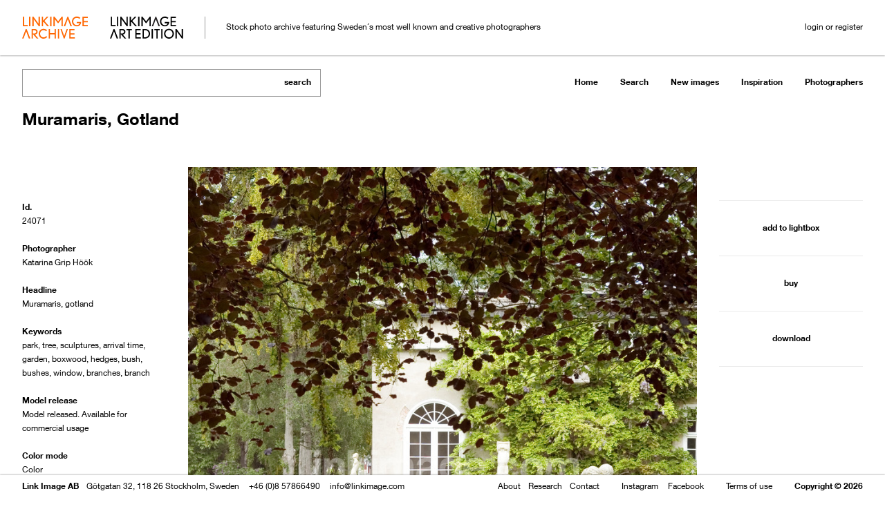

--- FILE ---
content_type: text/html; charset=utf-8
request_url: https://archive.linkimage.com/images/24071
body_size: 6219
content:
<!DOCTYPE html>
<html>
<head>
<!-- Global site tag (gtag.js) - Google Analytics -->
<script async src="https://www.googletagmanager.com/gtag/js?id=UA-108931597-1"></script>
<script>
  window.dataLayer = window.dataLayer || [];
  function gtag(){dataLayer.push(arguments);}
  gtag('js', new Date());

  gtag('config', 'UA-108931597-1');
</script>


<title>
Link Image -
Muramaris, Gotland
by
Katarina Grip Höök

</title>
<meta content='Muramaris, Gotland, park, tree, Sculptures, arrival time, Garden, boxwood, hedges, bush, bushes, window, branches, branch ' name='keywords'>
<meta content='Muramaris, gotland by Katarina Grip Höök is one of the images in Link Image Archive. ' name='description'>
<link href="///fast.fonts.net/cssapi/eb20bea7-60cd-4746-bf13-02ef2fba9040.css" media="none" onload="this.media=&#x27;all&#x27;;" rel="stylesheet" type="text/css" />
<link href="///archive.linkimage.com/assets/application-c4f439c10d3814c049de720ba16dca29.css" media="all" rel="stylesheet" type="text/css" />
<meta content="authenticity_token" name="csrf-param" />
<meta content="/zknXEn/3aNHALPM+bWTgqa49688mrmdtdwnCBlbhIE=" name="csrf-token" />
<meta content='PH0Fg5LvRfTDOOeyYe-8Yrk7doSvuZepZ0a_h21yjY0' name='google-site-verification'>

</head>
<body class='images show'>

<div id='root'>
<header class='#header' id='header'>
<div class='nav-bar-shaddow'></div>
<div class='#nav bar' id='nav'>
<ul class="main-menu"><li class="selected simple-navigation-active-leaf" id="archive"><a href="/" class="selected">archive</a></li><li id="art_edition"><a href="http://artedition.linkimage.com/">art edition</a></li></ul>
<div class='splitter'></div>
<div class='user-menu-profile'>
<div class='logged-in-user login-on'>
Logged in as
<span class='logged-in-user-name'>
Name
</span>
</div>
<ul class="user-menu"><li class="login-on" id="lightbox_menu_link"><a href="/users#lightboxes-tab" class="ajax-modal-link" data-onload="onLoadMyAccount">Lightbox</a></li><li class="profile login-on" id="login_on"><a href="/users" class="ajax-modal-link" data-onload="onLoadMyAccount" id="login-on">Account</a></li><li class="profile login-off" id="login_off"><a href="/login-or-register" class="ajax-modal-link" data-onload="onLoadLoginOrRegister">login or register</a></li></ul>
</div>
<div class='site-descr'>
<div class='wrapper'>
<p>Stock photo archive featuring Sweden´s most well known and creative photographers</p>
</div>
</div>
</div>
<div id='filters'>
<div class='#options bar' id='options'>
<!-- = yield :website_info -->
<form action='/images/search' class='search' id='search'>
<input class='mfp-prevent-close' id='search-input' name='query' placeholder='' type='search'>
<button class='search-trigger mfp-prevent-close' type='submit'>
search
</button>
</form>

<!-- %a#advanced-search-trigger{:href => "#", :data_active => show_advanced_form } advanced search -->
<ul class="sub-menu"><li id="home"><a href="/">Home</a></li><li id="search"><a href="/images/search">Search</a></li><li id="recent"><a href="/images/recent">New images</a></li><li id="inspiration"><a href="/images/inspiration">Inspiration</a></li><li id="photographers"><a href="/photographers">Photographers</a></li></ul>
</div>
<div class='#advanced-options bar' id='advanced-options'>
<div class='results'>
<span class='results-count'></span>
<span class='results-label'></span>
<span class='current-tokens'></span>
<a href='#' id='advanced-search-trigger'>filter</a>
<span class='current-filters'></span>
<a class='clear-filters' href='/images/search' style='display: none'>clear all</a>
</div>
<div class='sort-pagination'>
<div class='sort-container'>
<!-- =render partial: '/shared/sort-options' -->
</div>
<div class='pagination-container'>
<!-- = found_images.nil? ? nil : will_paginate(found_images) -->
</div>
</div>
</div>
</div>
</header>

<main class='#main' id='main'>
<div class='#sidebar' id='sidebar'>
<form action='/images/search' id='filters-form' method='post'>
<input id="page" name="page" type="hidden" value="1" />
<input id="sort" name="sort" type="hidden" />
<input id="query" name="query" type="hidden" />


<div data-collapse id='facets'>
<h3 class=''>Photographers</h3>
<ul class='form-filters' data-facet='creator'>
<li data-facet-term=''>
<input class="filter-value" data-facet-value="" data-facet="creator" id="creator-0" name="facets[creator][0]" type="checkbox" value="" />
<label for='creator-0'>

<span>(<span class='result-count'>1</span>)</span>
</label>
</li>
<li data-facet-term='Berno Hjälmrud'>
<input class="filter-value" data-facet-value="Berno Hjälmrud" data-facet="creator" id="creator-1" name="facets[creator][1]" type="checkbox" value="Berno Hjälmrud" />
<label for='creator-1'>
<a href="/photographers/berno-hjalmrud/images">Berno Hjälmrud
</a><span>(<span class='result-count'>2397</span>)</span>
</label>
</li>
<li data-facet-term='Björn Keller'>
<input class="filter-value" data-facet-value="Björn Keller" data-facet="creator" id="creator-2" name="facets[creator][2]" type="checkbox" value="Björn Keller" />
<label for='creator-2'>
<a href="/photographers/bjorn-keller/images">Björn Keller
</a><span>(<span class='result-count'>7308</span>)</span>
</label>
</li>
<li data-facet-term='Björn Terring'>
<input class="filter-value" data-facet-value="Björn Terring" data-facet="creator" id="creator-3" name="facets[creator][3]" type="checkbox" value="Björn Terring" />
<label for='creator-3'>
<a href="/photographers/bjorn-terring/images">Björn Terring
</a><span>(<span class='result-count'>616</span>)</span>
</label>
</li>
<li data-facet-term='Brendan Austin'>
<input class="filter-value" data-facet-value="Brendan Austin" data-facet="creator" id="creator-4" name="facets[creator][4]" type="checkbox" value="Brendan Austin" />
<label for='creator-4'>
<a href="/photographers/brendan-austin/images">Brendan Austin
</a><span>(<span class='result-count'>556</span>)</span>
</label>
</li>
<li data-facet-term='Carl Bengtsson'>
<input class="filter-value" data-facet-value="Carl Bengtsson" data-facet="creator" id="creator-5" name="facets[creator][5]" type="checkbox" value="Carl Bengtsson" />
<label for='creator-5'>
<a href="/photographers/carl-bengtsson/images">Carl Bengtsson
</a><span>(<span class='result-count'>741</span>)</span>
</label>
</li>
<li data-facet-term='Carl Hjelte'>
<input class="filter-value" data-facet-value="Carl Hjelte" data-facet="creator" id="creator-6" name="facets[creator][6]" type="checkbox" value="Carl Hjelte" />
<label for='creator-6'>
<a href="/photographers/carl-hjelte/images">Carl Hjelte
</a><span>(<span class='result-count'>386</span>)</span>
</label>
</li>
<li data-facet-term='Christian Gustavsson'>
<input class="filter-value" data-facet-value="Christian Gustavsson" data-facet="creator" id="creator-7" name="facets[creator][7]" type="checkbox" value="Christian Gustavsson" />
<label for='creator-7'>
<a href="/photographers/christian-gustavsson/images">Christian Gustavsson
</a><span>(<span class='result-count'>1081</span>)</span>
</label>
</li>
<li data-facet-term='Daniela Gyllensten'>
<input class="filter-value" data-facet-value="Daniela Gyllensten" data-facet="creator" id="creator-8" name="facets[creator][8]" type="checkbox" value="Daniela Gyllensten" />
<label for='creator-8'>
<a href="/photographers/daniela-gyllensten/images">Daniela Gyllensten
</a><span>(<span class='result-count'>322</span>)</span>
</label>
</li>
<li data-facet-term='Denise Grünstein'>
<input class="filter-value" data-facet-value="Denise Grünstein" data-facet="creator" id="creator-9" name="facets[creator][9]" type="checkbox" value="Denise Grünstein" />
<label for='creator-9'>
<a href="/photographers/denise-grunstein/images">Denise Grünstein
</a><span>(<span class='result-count'>481</span>)</span>
</label>
</li>
<li data-facet-term='Elisabeth Toll'>
<input class="filter-value" data-facet-value="Elisabeth Toll" data-facet="creator" id="creator-10" name="facets[creator][10]" type="checkbox" value="Elisabeth Toll" />
<label for='creator-10'>
<a href="/photographers/elisabeth-toll/images">Elisabeth Toll
</a><span>(<span class='result-count'>455</span>)</span>
</label>
</li>
<li data-facet-term='Ewa-Marie Rundquist'>
<input class="filter-value" data-facet-value="Ewa-Marie Rundquist" data-facet="creator" id="creator-11" name="facets[creator][11]" type="checkbox" value="Ewa-Marie Rundquist" />
<label for='creator-11'>
<a href="/photographers/ewa-marie-rundquist/images">Ewa-Marie Rundquist
</a><span>(<span class='result-count'>752</span>)</span>
</label>
</li>
<li data-facet-term='Felix Odell'>
<input class="filter-value" data-facet-value="Felix Odell" data-facet="creator" id="creator-12" name="facets[creator][12]" type="checkbox" value="Felix Odell" />
<label for='creator-12'>
<a href="/photographers/felix-odell/images">Felix Odell
</a><span>(<span class='result-count'>4529</span>)</span>
</label>
</li>
<li data-facet-term='Frederik Lieberath'>
<input class="filter-value" data-facet-value="Frederik Lieberath" data-facet="creator" id="creator-13" name="facets[creator][13]" type="checkbox" value="Frederik Lieberath" />
<label for='creator-13'>
<a href="/photographers/frederik-lieberath/images">Frederik Lieberath
</a><span>(<span class='result-count'>205</span>)</span>
</label>
</li>
<li data-facet-term='Gerry Johansson'>
<input class="filter-value" data-facet-value="Gerry Johansson" data-facet="creator" id="creator-14" name="facets[creator][14]" type="checkbox" value="Gerry Johansson" />
<label for='creator-14'>
<a href="/photographers/gerry-johansson/images">Gerry Johansson
</a><span>(<span class='result-count'>5430</span>)</span>
</label>
</li>
<li data-facet-term='Gunnar Smoliansky'>
<input class="filter-value" data-facet-value="Gunnar Smoliansky" data-facet="creator" id="creator-15" name="facets[creator][15]" type="checkbox" value="Gunnar Smoliansky" />
<label for='creator-15'>
<a href="/photographers/gunnar-smoliansky/images">Gunnar Smoliansky
</a><span>(<span class='result-count'>1143</span>)</span>
</label>
</li>
<li data-facet-term='Henrik Bonnevier'>
<input class="filter-value" data-facet-value="Henrik Bonnevier" data-facet="creator" id="creator-16" name="facets[creator][16]" type="checkbox" value="Henrik Bonnevier" />
<label for='creator-16'>
<a href="/photographers/henrik-bonnevier/images">Henrik Bonnevier
</a><span>(<span class='result-count'>1084</span>)</span>
</label>
</li>
<li data-facet-term='Ida Borg'>
<input class="filter-value" data-facet-value="Ida Borg" data-facet="creator" id="creator-17" name="facets[creator][17]" type="checkbox" value="Ida Borg" />
<label for='creator-17'>
<a href="/photographers/ida-borg/images">Ida Borg
</a><span>(<span class='result-count'>35</span>)</span>
</label>
</li>
<li data-facet-term='Idha Lindhag'>
<input class="filter-value" data-facet-value="Idha Lindhag" data-facet="creator" id="creator-18" name="facets[creator][18]" type="checkbox" value="Idha Lindhag" />
<label for='creator-18'>
<a href="/photographers/idha-lindhag/images">Idha Lindhag
</a><span>(<span class='result-count'>124</span>)</span>
</label>
</li>
<li data-facet-term='Jimmy Backius'>
<input class="filter-value" data-facet-value="Jimmy Backius" data-facet="creator" id="creator-19" name="facets[creator][19]" type="checkbox" value="Jimmy Backius" />
<label for='creator-19'>
<a href="/photographers/jimmy-backius/images">Jimmy Backius
</a><span>(<span class='result-count'>210</span>)</span>
</label>
</li>
<li data-facet-term='Joakim Kocjancic'>
<input class="filter-value" data-facet-value="Joakim Kocjancic" data-facet="creator" id="creator-20" name="facets[creator][20]" type="checkbox" value="Joakim Kocjancic" />
<label for='creator-20'>
<a href="/photographers/joakim-kocjancic--2/images">Joakim Kocjancic
</a><span>(<span class='result-count'>419</span>)</span>
</label>
</li>
<li data-facet-term='Joakim Sidenvall'>
<input class="filter-value" data-facet-value="Joakim Sidenvall" data-facet="creator" id="creator-21" name="facets[creator][21]" type="checkbox" value="Joakim Sidenvall" />
<label for='creator-21'>
<a href="/photographers/joakim-sidenvall/images">Joakim Sidenvall
</a><span>(<span class='result-count'>254</span>)</span>
</label>
</li>
<li data-facet-term='Johan Warden'>
<input class="filter-value" data-facet-value="Johan Warden" data-facet="creator" id="creator-22" name="facets[creator][22]" type="checkbox" value="Johan Warden" />
<label for='creator-22'>
<a href="/photographers/johan-warden/images">Johan Warden
</a><span>(<span class='result-count'>1036</span>)</span>
</label>
</li>
<li data-facet-term='Katarina Grip Höök'>
<input class="filter-value" data-facet-value="Katarina Grip Höök" data-facet="creator" id="creator-23" name="facets[creator][23]" type="checkbox" value="Katarina Grip Höök" />
<label for='creator-23'>
<a href="/photographers/katarina-grip-hook/images">Katarina Grip Höök
</a><span>(<span class='result-count'>1218</span>)</span>
</label>
</li>
<li data-facet-term='Linda Bergman'>
<input class="filter-value" data-facet-value="Linda Bergman" data-facet="creator" id="creator-24" name="facets[creator][24]" type="checkbox" value="Linda Bergman" />
<label for='creator-24'>
<a href="/photographers/linda-bergman/images">Linda Bergman
</a><span>(<span class='result-count'>207</span>)</span>
</label>
</li>
<li data-facet-term='Magnus Magnusson'>
<input class="filter-value" data-facet-value="Magnus Magnusson" data-facet="creator" id="creator-25" name="facets[creator][25]" type="checkbox" value="Magnus Magnusson" />
<label for='creator-25'>
<a href="/photographers/magnus-magnusson/images">Magnus Magnusson
</a><span>(<span class='result-count'>101</span>)</span>
</label>
</li>
<li data-facet-term='Marcus Palmqvist'>
<input class="filter-value" data-facet-value="Marcus Palmqvist" data-facet="creator" id="creator-26" name="facets[creator][26]" type="checkbox" value="Marcus Palmqvist" />
<label for='creator-26'>
<a href="/photographers/marcus-palmqvist/images">Marcus Palmqvist
</a><span>(<span class='result-count'>355</span>)</span>
</label>
</li>
<li data-facet-term='Martin Vallin'>
<input class="filter-value" data-facet-value="Martin Vallin" data-facet="creator" id="creator-27" name="facets[creator][27]" type="checkbox" value="Martin Vallin" />
<label for='creator-27'>
<a href="/photographers/martin-vallin/images">Martin Vallin
</a><span>(<span class='result-count'>169</span>)</span>
</label>
</li>
<li data-facet-term='Martina Hoogland-Ivanow'>
<input class="filter-value" data-facet-value="Martina Hoogland-Ivanow" data-facet="creator" id="creator-28" name="facets[creator][28]" type="checkbox" value="Martina Hoogland-Ivanow" />
<label for='creator-28'>
<a href="/photographers/martina-hoogland-ivanow/images">Martina Hoogland-Ivanow
</a><span>(<span class='result-count'>283</span>)</span>
</label>
</li>
<li data-facet-term='Mathias Sterner'>
<input class="filter-value" data-facet-value="Mathias Sterner" data-facet="creator" id="creator-29" name="facets[creator][29]" type="checkbox" value="Mathias Sterner" />
<label for='creator-29'>
<a href="/photographers/mathias-sterner/images">Mathias Sterner
</a><span>(<span class='result-count'>372</span>)</span>
</label>
</li>
<li data-facet-term='Mattias Edwall'>
<input class="filter-value" data-facet-value="Mattias Edwall" data-facet="creator" id="creator-30" name="facets[creator][30]" type="checkbox" value="Mattias Edwall" />
<label for='creator-30'>
<a href="/photographers/mattias-edwall/images">Mattias Edwall
</a><span>(<span class='result-count'>181</span>)</span>
</label>
</li>
<li data-facet-term='Patric Johansson'>
<input class="filter-value" data-facet-value="Patric Johansson" data-facet="creator" id="creator-31" name="facets[creator][31]" type="checkbox" value="Patric Johansson" />
<label for='creator-31'>
<a href="/photographers/patric-johansson/images">Patric Johansson
</a><span>(<span class='result-count'>1984</span>)</span>
</label>
</li>
<li data-facet-term='Pelle Kronestedt'>
<input class="filter-value" data-facet-value="Pelle Kronestedt" data-facet="creator" id="creator-32" name="facets[creator][32]" type="checkbox" value="Pelle Kronestedt" />
<label for='creator-32'>
<a href="/photographers/pelle-kronestedt/images">Pelle Kronestedt
</a><span>(<span class='result-count'>860</span>)</span>
</label>
</li>
<li data-facet-term='Philip Karlberg'>
<input class="filter-value" data-facet-value="Philip Karlberg" data-facet="creator" id="creator-33" name="facets[creator][33]" type="checkbox" value="Philip Karlberg" />
<label for='creator-33'>
<a href="/photographers/philip-karlberg/images">Philip Karlberg
</a><span>(<span class='result-count'>234</span>)</span>
</label>
</li>
<li data-facet-term='Rowan Thornhill'>
<input class="filter-value" data-facet-value="Rowan Thornhill" data-facet="creator" id="creator-34" name="facets[creator][34]" type="checkbox" value="Rowan Thornhill" />
<label for='creator-34'>
<a href="/photographers/rowan-thornhill/images">Rowan Thornhill
</a><span>(<span class='result-count'>359</span>)</span>
</label>
</li>
<li data-facet-term='Sandra Freij'>
<input class="filter-value" data-facet-value="Sandra Freij" data-facet="creator" id="creator-35" name="facets[creator][35]" type="checkbox" value="Sandra Freij" />
<label for='creator-35'>
<a href="/photographers/sandra-freij/images">Sandra Freij
</a><span>(<span class='result-count'>142</span>)</span>
</label>
</li>
<li data-facet-term='Sesse Lind'>
<input class="filter-value" data-facet-value="Sesse Lind" data-facet="creator" id="creator-36" name="facets[creator][36]" type="checkbox" value="Sesse Lind" />
<label for='creator-36'>
<a href="/photographers/sesse-lind/images">Sesse Lind
</a><span>(<span class='result-count'>5756</span>)</span>
</label>
</li>
<li data-facet-term='Stefan Andersson'>
<input class="filter-value" data-facet-value="Stefan Andersson" data-facet="creator" id="creator-37" name="facets[creator][37]" type="checkbox" value="Stefan Andersson" />
<label for='creator-37'>
<a href="/photographers/stefan-andersson/images">Stefan Andersson
</a><span>(<span class='result-count'>1617</span>)</span>
</label>
</li>
<li data-facet-term='Thomas Klementsson'>
<input class="filter-value" data-facet-value="Thomas Klementsson" data-facet="creator" id="creator-38" name="facets[creator][38]" type="checkbox" value="Thomas Klementsson" />
<label for='creator-38'>
<a href="/photographers/thomas-klementsson/images">Thomas Klementsson
</a><span>(<span class='result-count'>383</span>)</span>
</label>
</li>
<li data-facet-term='Tobias Regell'>
<input class="filter-value" data-facet-value="Tobias Regell" data-facet="creator" id="creator-39" name="facets[creator][39]" type="checkbox" value="Tobias Regell" />
<label for='creator-39'>
<a href="/photographers/tobias-regell/images">Tobias Regell
</a><span>(<span class='result-count'>1815</span>)</span>
</label>
</li>
<li data-facet-term='Åke E:son Lindman'>
<input class="filter-value" data-facet-value="Åke E:son Lindman" data-facet="creator" id="creator-40" name="facets[creator][40]" type="checkbox" value="Åke E:son Lindman" />
<label for='creator-40'>
<a href="/photographers/ake-e-son-lindman/images">Åke E:son Lindman
</a><span>(<span class='result-count'>80</span>)</span>
</label>
</li>
<li>
<a class='select-all' href='#'>select all</a>
</li>
<li>
<a class='deselect-all' href='#'>deselect all</a>
</li>
</ul>

<h3 class=''>Keywords</h3>
<ul class='form-filters' data-facet-dynamic data-facet='en_keywords'>
<li data-facet-term='summer'>
<input class="filter-value" data-facet-value="summer" data-facet="en_keywords" id="en_keywords-0" name="facets[en_keywords][0]" type="checkbox" value="summer" />
<label for='en_keywords-0'>
<a href="/tags/summer">summer</a>
<span>(<span class='result-count'>8149</span>)</span>
</label>
</li>
<li data-facet-term='sky'>
<input class="filter-value" data-facet-value="sky" data-facet="en_keywords" id="en_keywords-1" name="facets[en_keywords][1]" type="checkbox" value="sky" />
<label for='en_keywords-1'>
<a href="/tags/sky">sky</a>
<span>(<span class='result-count'>5837</span>)</span>
</label>
</li>
<li data-facet-term='tree'>
<input class="filter-value" data-facet-value="tree" data-facet="en_keywords" id="en_keywords-2" name="facets[en_keywords][2]" type="checkbox" value="tree" />
<label for='en_keywords-2'>
<a href="/tags/tree">tree</a>
<span>(<span class='result-count'>5590</span>)</span>
</label>
</li>
<li data-facet-term='Water'>
<input class="filter-value" data-facet-value="Water" data-facet="en_keywords" id="en_keywords-3" name="facets[en_keywords][3]" type="checkbox" value="Water" />
<label for='en_keywords-3'>
<a href="/tags/water">Water</a>
<span>(<span class='result-count'>5267</span>)</span>
</label>
</li>
<li data-facet-term='sea'>
<input class="filter-value" data-facet-value="sea" data-facet="en_keywords" id="en_keywords-4" name="facets[en_keywords][4]" type="checkbox" value="sea" />
<label for='en_keywords-4'>
<a href="/tags/sea">sea</a>
<span>(<span class='result-count'>3997</span>)</span>
</label>
</li>
<li data-facet-term='female'>
<input class="filter-value" data-facet-value="female" data-facet="en_keywords" id="en_keywords-5" name="facets[en_keywords][5]" type="checkbox" value="female" />
<label for='en_keywords-5'>
<a href="/tags/female">female</a>
<span>(<span class='result-count'>3899</span>)</span>
</label>
</li>
<li data-facet-term='girl'>
<input class="filter-value" data-facet-value="girl" data-facet="en_keywords" id="en_keywords-6" name="facets[en_keywords][6]" type="checkbox" value="girl" />
<label for='en_keywords-6'>
<a href="/tags/girl">girl</a>
<span>(<span class='result-count'>3543</span>)</span>
</label>
</li>
<li data-facet-term='house'>
<input class="filter-value" data-facet-value="house" data-facet="en_keywords" id="en_keywords-7" name="facets[en_keywords][7]" type="checkbox" value="house" />
<label for='en_keywords-7'>
<a href="/tags/house">house</a>
<span>(<span class='result-count'>3487</span>)</span>
</label>
</li>
<li data-facet-term='Nature'>
<input class="filter-value" data-facet-value="Nature" data-facet="en_keywords" id="en_keywords-8" name="facets[en_keywords][8]" type="checkbox" value="Nature" />
<label for='en_keywords-8'>
<a href="/tags/nature">Nature</a>
<span>(<span class='result-count'>3343</span>)</span>
</label>
</li>
<li data-facet-term='male'>
<input class="filter-value" data-facet-value="male" data-facet="en_keywords" id="en_keywords-9" name="facets[en_keywords][9]" type="checkbox" value="male" />
<label for='en_keywords-9'>
<a href="/tags/male">male</a>
<span>(<span class='result-count'>1881</span>)</span>
</label>
</li>
<li>
<a class='select-all' href='#'>select all</a>
</li>
<li>
<a class='deselect-all' href='#'>deselect all</a>
</li>
</ul>

<h3 class=''>Model release</h3>
<ul class='form-filters' data-facet='model_release_status'>
<li data-facet-term=''>
<input class="filter-value" data-facet-value="" data-facet="model_release_status" id="model_release_status-0" name="facets[model_release_status][0]" type="checkbox" value="" />
<label for='model_release_status-0'>

<span>(<span class='result-count'>1</span>)</span>
</label>
</li>
<li data-facet-term='limited'>
<input class="filter-value" data-facet-value="limited" data-facet="model_release_status" id="model_release_status-1" name="facets[model_release_status][1]" type="checkbox" value="limited" />
<label for='model_release_status-1'>
Limited or incomplete model releases
<span>(<span class='result-count'>1</span>)</span>
</label>
</li>
<li data-facet-term='none'>
<input class="filter-value" data-facet-value="none" data-facet="model_release_status" id="model_release_status-2" name="facets[model_release_status][2]" type="checkbox" value="none" />
<label for='model_release_status-2'>
Not model released
<span>(<span class='result-count'>6382</span>)</span>
</label>
</li>
<li data-facet-term='not_applicable'>
<input class="filter-value" data-facet-value="not_applicable" data-facet="model_release_status" id="model_release_status-3" name="facets[model_release_status][3]" type="checkbox" value="not_applicable" />
<label for='model_release_status-3'>
Not applicable
<span>(<span class='result-count'>1796</span>)</span>
</label>
</li>
<li data-facet-term='unlimited'>
<input class="filter-value" data-facet-value="unlimited" data-facet="model_release_status" id="model_release_status-4" name="facets[model_release_status][4]" type="checkbox" value="unlimited" />
<label for='model_release_status-4'>
Model released
<span>(<span class='result-count'>39126</span>)</span>
</label>
</li>
</ul>

<!-- =render :partial => '/shared/facet', locals: { name: "Category", facet: 'category' } -->
<h3 class=''>Color</h3>
<ul class='form-filters' data-facet='color_mode'>
<li data-facet-term='B'>
<input class="filter-value" data-facet-value="B" data-facet="color_mode" id="color_mode-0" name="facets[color_mode][0]" type="checkbox" value="B" />
<label for='color_mode-0'>
Black &amp; White
<span>(<span class='result-count'>4700</span>)</span>
</label>
</li>
<li data-facet-term='C'>
<input class="filter-value" data-facet-value="C" data-facet="color_mode" id="color_mode-1" name="facets[color_mode][1]" type="checkbox" value="C" />
<label for='color_mode-1'>
Color
<span>(<span class='result-count'>46054</span>)</span>
</label>
</li>
</ul>

<h3 class=''>Orientation</h3>
<ul class='form-filters' data-facet='image_orientation'>
<li data-facet-term='L'>
<input class="filter-value" data-facet-value="L" data-facet="image_orientation" id="image_orientation-0" name="facets[image_orientation][0]" type="checkbox" value="L" />
<label for='image_orientation-0'>
Landscape
<span>(<span class='result-count'>28184</span>)</span>
</label>
</li>
<li data-facet-term='P'>
<input class="filter-value" data-facet-value="P" data-facet="image_orientation" id="image_orientation-1" name="facets[image_orientation][1]" type="checkbox" value="P" />
<label for='image_orientation-1'>
Portrait
<span>(<span class='result-count'>21904</span>)</span>
</label>
</li>
<li data-facet-term='S'>
<input class="filter-value" data-facet-value="S" data-facet="image_orientation" id="image_orientation-2" name="facets[image_orientation][2]" type="checkbox" value="S" />
<label for='image_orientation-2'>
Square
<span>(<span class='result-count'>666</span>)</span>
</label>
</li>
</ul>

<!-- =render :partial => '/shared/facet-date', locals: { name: "Date", facet: 'created_at_month' } -->
</div>
</form>
</div>


<section class='#content' id='content'>
<article class='image-article fullpage'>
<h1>
Muramaris, Gotland
</h1>
<div class='image-attributes'>

<dl class='attributes'>
<dt>Id.</dt>
<dd>24071</dd>
<dt>Photographer</dt>
<dd>
<a href='/photographers/katarina-grip-hook/images'>
Katarina Grip Höök
</a>
</dd>
<dt>Headline</dt>
<dd>Muramaris, gotland</dd>
<dt>Keywords</dt>
<dd>
<a href="/tags/park">park</a>, <a href="/tags/tree">tree</a>, <a href="/tags/sculptures">sculptures</a>, <a href="/tags/arrival-time">arrival time</a>, <a href="/tags/garden">garden</a>, <a href="/tags/boxwood">boxwood</a>, <a href="/tags/hedges">hedges</a>, <a href="/tags/bush">bush</a>, <a href="/tags/bushes">bushes</a>, <a href="/tags/window">window</a>, <a href="/tags/branches">branches</a>, <a href="/tags/branch">branch</a>
</dd>
<dt>Model release</dt>
<dd>
Model released. Available for commercial usage
</dd>
<dt>Color mode</dt>
<dd>Color</dd>
<dt>Image Size</dt>
<dd>
<div>
Width
2480
px
</div>
<div>
Height
2953
px
</div>
</dd>
</dl>
</div>
<ul class='image-menu'>
<li>
<a class='add-to-lightbox-link mfp-prevent-close' data-image-id='26264' href='#'>add to lightbox</a>
</li>
<li>
<a class='ajax-modal-link' data-authenticate='1' data-onload='onRequestQuote' href='/users/request_quote?image_ids=24071'>buy</a>
</li>
<li class='download-container' data-collapse>
<span>download</span>
<ul class='image-sub-menu'>
<li>
<a href='/images/24071/download/watermark'>low res watermarked</a>
</li>
</ul>
</li>
</ul>
<div class='image-container-wrapper'>
<div class='image image-container lazy-container'>
<img class='lazy' data-original='///archive.linkimage.com/images/026/26264/preview_24071.jpg' height='1024' src='[data-uri]' width='859'>
<noscript>
<img alt="Muramaris, Gotland by Katarina Grip Höök" height="1024" src="///archive.linkimage.com/images/026/26264/preview_24071.jpg" title="Muramaris, Gotland by Katarina Grip Höök" width="859" />
</noscript>

</div>
</div>
</article>

</section>
</main>
<footer class='#footer fixedsticky' id='footer'>
<div class='lightbox-panel'>
<div class='add-to-lightbox-list-stub' style='display: none'>
<li>
<a class='add-images-to-lightbox-link' data-lightbox-id='' href='#'>new lightbox</a>
</li>
</div>
<div class='empty lightbox-button'>
<a class='lightbox-toggle' href='#'></a>
<span>Lightbox</span>
<a class='ajax-modal-link' data-authenticate='1' data-onload='onLoadMyAccount' href='/users#lightboxes-tab'>view</a>
</div>
<div class='lightbox-content' data-lightbox-count='0'>
<div class='lightbox-header'>
<a class='lightbox-toggle' href='#'></a>
<ul class='lightbox-actions'>
</ul>
<ul class='lightbox-list'>
<li>
<a class='ajax-modal-link' data-authenticate='1' data-onload='onLoadMyAccount' href='/users#lightboxes-tab'>view</a>
</li>
</ul>
</div>
<div class='lightbox-images-container'>
<div class='empty'>no images added to lightbox yet</div>
</div>
</div>

</div>

<div class='container'>
<div class='author'>
<a href='/'>Link Image AB</a>
</div>
<div class='info'>
<span>Götgatan 32, 118 26 Stockholm, Sweden</span>
<span>+46 (0)8 57866490</span>
<a href='mailto:info@linkimage.com'>info@linkimage.com</a>
</div>
<div class='right'>
<b>Copyright &copy; 2026</b>
</div>
<div class='right'>
<a class='ajax-modal-link' href='/pages/terms-of-use'>Terms of use</a>
</div>
<div class='right'>
<a href='http://instagram.com/linkimage' target='_blank'>Instagram</a>
<a href='https://www.facebook.com/linkimage' target='_blank'>Facebook</a>
</div>
<ul class="page-menu"><li id="about"><a href="/pages/about" class="ajax-modal-link">About</a></li><li id="research"><a href="/pages/research" class="ajax-modal-link">Research</a></li><li id="contact"><a href="/pages/contact" class="ajax-modal-link">Contact</a></li></ul>
</div>

</footer>
</div>
<script src="///archive.linkimage.com/assets/application-980131974381fcc99b0e87134a5d85cd.js" type="text/javascript"></script>
<script>
var loggedInUser = null;
</script>
</body>
</html>


--- FILE ---
content_type: text/css
request_url: https://archive.linkimage.com/assets/application-c4f439c10d3814c049de720ba16dca29.css
body_size: 17295
content:
/*! SocialCount - v0.1.6 - 2013-08-08
* https://github.com/filamentgroup/SocialCount
* Copyright (c) 2013 zachleat; Licensed MIT */.socialcount{color:#fff;font-size:.875em;line-height:2.2em}.socialcount>li{background-color:#999}.socialcount>li,.socialcount>li>a:focus,.socialcount .loading{border-radius:5px}.socialcount>li>a:focus,.socialcount>li:hover,.socialcount>li.hover{background-color:#464646}.socialcount{list-style:none;padding-left:0;margin:0 0 .6em;overflow:hidden}.socialcount-large{line-height:normal}.socialcount :link,.socialcount :visited{color:inherit}.socialcount>li{display:inline-block;*display:inline;zoom:1;position:relative;vertical-align:top;min-width:80px;min-height:30px;text-align:center;white-space:nowrap;*margin-right:4px}.socialcount.like.de_DE>.facebook{min-width:90px}.socialcount-small>li{min-width:0}.socialcount-large>li{float:left;margin:0 .6em .6em 0}.socialcount.recommend .facebook{min-width:120px}.socialcount-small.recommend .facebook{min-width:0}.socialcount-large>li,.socialcount-large.recommend .facebook{min-width:105px}.socialcount>li>a{display:block;padding:0 5px;text-decoration:none;color:inherit}.socialcount-small>li>a{padding-left:8px;padding-right:8px}.socialcount-large>li>a{padding:12px 5px 8px}.socialcount .count{color:inherit;position:relative;display:inline-block;*display:inline;zoom:1;text-align:center;margin-left:6px}.socialcount-large .count{display:block;width:100%;margin-left:0;padding-top:10px}.socialcount-small .count{margin-left:0}.socialcount .facebook iframe{height:21px;width:90px}.socialcount.de_DE .facebook iframe{width:83px}.socialcount.like .facebook iframe{width:48px}.socialcount.like.de_DE .facebook iframe{width:83px}.socialcount .button{display:none;width:100%;position:absolute;left:0;top:5px;text-align:center;pointer-events:none}.socialcount .button iframe{pointer-events:auto}.socialcount-large .button{top:auto;bottom:2px}.socialcount.grade-a.activate-on-hover>li.hover .count,.socialcount.grade-a.activate-on-click>li.hover.active .count{text-indent:-999px}.socialcount.grade-a.activate-on-hover>li.hover .button,.socialcount.grade-a.activate-on-click>li.hover.active .button{display:block}.socialcount.grade-a.activate-on-hover>li.hover>a,.socialcount.grade-a.activate-on-click>li.hover.active>a{cursor:default}.socialcount-small.grade-a.activate-on-hover>li.hover>a,.socialcount-small.grade-a.activate-on-click>li.hover.active>a,.socialcount.grade-a.activate-on-hover>li.hover .button iframe,.socialcount.grade-a.activate-on-click>li.hover.active .button iframe{cursor:pointer}.socialcount .loading{position:absolute;left:0;top:0;width:100%;height:100%;z-index:3;background-color:#aaa;background-color:rgba(170,170,170,0.7);color:#000;text-transform:uppercase;font-size:.75em;text-align:center}.socialcount-large .loading{padding-top:30%}.socialcount .loading .dot{display:inline-block;width:6px;height:6px;margin:0 3px;background:#fff;opacity:0;border-radius:50%;-webkit-animation:socialCountLoadingFade .6s infinite;animation:socialCountLoadingFade .6s infinite}.socialcount .loading .dot:nth-child(1){-webkit-animation-delay:0s;animation-delay:0s}.socialcount .loading .dot:nth-child(2){-webkit-animation-delay:.05s;animation-delay:.05s}.socialcount .loading .dot:nth-child(3){-webkit-animation-delay:.1s;animation-delay:.1s}@-webkit-keyframes socialCountLoadingFade{0%{opacity:0}50%{opacity:.8}100%{opacity:0}}@keyframes socialCountLoadingFade{0%{opacity:0}50%{opacity:.8}100%{opacity:0}}.social-icon{display:inline-block;*display:inline;zoom:1;vertical-align:middle;*margin-right:5px}.socialcount.grade-a.activate-on-hover>li.hover .social-icon,.socialcount.grade-a.activate-on-click>li.hover.active .social-icon{display:none}.socialcount-small.grade-a.activate-on-hover>li.hover .social-icon,.socialcount-small.grade-a.activate-on-click>li.hover.active .social-icon,.socialcount-large.grade-a.activate-on-hover>li.hover .social-icon,.socialcount-large.grade-a.activate-on-click>li.hover.active .social-icon{display:inline-block;*display:inline;zoom:1}.icon-sprite,.icon-facebook,.icon-googleplus,.icon-pinterest,.icon-share,.icon-twitter{background-image:url(/assets/icon-sd6cd4d0ec7-d2fefc0ef7bf0f10e11f69b206d7a395.png);background-repeat:no-repeat}.icon-facebook{background-position:0 0;height:15px;width:17px}.icon-googleplus{background-position:-21px 0;height:17px;width:20px}.icon-pinterest{background-position:-45px 0;height:15px;width:11px}.icon-share{background-position:-60px 0;height:16px;width:20px}.icon-twitter{background-position:-84px 0;height:15px;width:17px}@media (min--moz-device-pixel-ratio: 1.5), (-webkit-min-device-pixel-ratio: 1.5), (min-device-pixel-ratio: 1.5), (min-resolution: 1.5dppx){.social-icon{background-size:auto 17px;background-image:url(/assets/icon-hd-s816aa7a6b3-33a37414fec17215a087c1a39e7fd732.png)}}/*!
 * jQuery UI CSS Framework 1.10.3
 * http://jqueryui.com
 *
 * Copyright 2013 jQuery Foundation and other contributors
 * Released under the MIT license.
 * http://jquery.org/license
 *
 * http://docs.jquery.com/UI/Theming/API
 */.ui-helper-hidden{display:none}.ui-helper-hidden-accessible{border:0;clip:rect(0 0 0 0);height:1px;margin:-1px;overflow:hidden;padding:0;position:absolute;width:1px}.ui-helper-reset{margin:0;padding:0;border:0;outline:0;line-height:1.3;text-decoration:none;font-size:100%;list-style:none}.ui-helper-clearfix:before,.ui-helper-clearfix:after{content:"";display:table;border-collapse:collapse}.ui-helper-clearfix:after{clear:both}.ui-helper-clearfix{min-height:0}.ui-helper-zfix{width:100%;height:100%;top:0;left:0;position:absolute;opacity:0;filter:Alpha(Opacity=0)}.ui-front{z-index:100}.ui-state-disabled{cursor:default !important}.ui-icon{display:block;text-indent:-99999px;overflow:hidden;background-repeat:no-repeat}.ui-widget-overlay{position:fixed;top:0;left:0;width:100%;height:100%}/*!
 * jQuery UI CSS Framework 1.10.3
 * http://jqueryui.com
 *
 * Copyright 2013 jQuery Foundation and other contributors
 * Released under the MIT license.
 * http://jquery.org/license
 *
 * http://docs.jquery.com/UI/Theming/API
 *
 * To view and modify this theme, visit http://jqueryui.com/themeroller/
 */.ui-widget{font-family:Verdana,Arial,sans-serif;font-size:1.1em}.ui-widget .ui-widget{font-size:1em}.ui-widget input,.ui-widget select,.ui-widget textarea,.ui-widget button{font-family:Verdana,Arial,sans-serif;font-size:1em}.ui-widget-content{border:1px solid #aaa;background:#fff url(/assets/jquery-ui/ui-bg_flat_75_ffffff_40x100-d18e8affeba7ab0c6d4dcdd2477c53bb.png) 50% 50% repeat-x;color:#222}.ui-widget-content a{color:#222}.ui-widget-header{border:1px solid #aaa;background:#ccc url(/assets/jquery-ui/ui-bg_highlight-soft_75_cccccc_1x100-cc349e64843eb3d6d694206e1907f537.png) 50% 50% repeat-x;color:#222;font-weight:bold}.ui-widget-header a{color:#222}.ui-state-default,.ui-widget-content .ui-state-default,.ui-widget-header .ui-state-default{border:1px solid #d3d3d3;background:#e6e6e6 url(/assets/jquery-ui/ui-bg_glass_75_e6e6e6_1x400-9a8a9467aa3aac88e9e5a337f4a8d0a0.png) 50% 50% repeat-x;font-weight:normal;color:#555}.ui-state-default a,.ui-state-default a:link,.ui-state-default a:visited{color:#555;text-decoration:none}.ui-state-hover,.ui-widget-content .ui-state-hover,.ui-widget-header .ui-state-hover,.ui-state-focus,.ui-widget-content .ui-state-focus,.ui-widget-header .ui-state-focus{border:1px solid #999;background:#dadada url(/assets/jquery-ui/ui-bg_glass_75_dadada_1x400-da1e6ac5a5fd1dc7ce2d0fb149a0de01.png) 50% 50% repeat-x;font-weight:normal;color:#212121}.ui-state-hover a,.ui-state-hover a:hover,.ui-state-hover a:link,.ui-state-hover a:visited{color:#212121;text-decoration:none}.ui-state-active,.ui-widget-content .ui-state-active,.ui-widget-header .ui-state-active{border:1px solid #aaa;background:#fff url(/assets/jquery-ui/ui-bg_glass_65_ffffff_1x400-ef683f8e0b5fcf0f28cd9a5a3e8dc815.png) 50% 50% repeat-x;font-weight:normal;color:#212121}.ui-state-active a,.ui-state-active a:link,.ui-state-active a:visited{color:#212121;text-decoration:none}.ui-state-highlight,.ui-widget-content .ui-state-highlight,.ui-widget-header .ui-state-highlight{border:1px solid #fcefa1;background:#fbf9ee url(/assets/jquery-ui/ui-bg_glass_55_fbf9ee_1x400-4d1e9e3434a7eec605dd7b19ec0e71bb.png) 50% 50% repeat-x;color:#363636}.ui-state-highlight a,.ui-widget-content .ui-state-highlight a,.ui-widget-header .ui-state-highlight a{color:#363636}.ui-state-error,.ui-widget-content .ui-state-error,.ui-widget-header .ui-state-error{border:1px solid #cd0a0a;background:#fef1ec url(/assets/jquery-ui/ui-bg_glass_95_fef1ec_1x400-6ce7d9fd6ae2c6b346d347cad3b67b94.png) 50% 50% repeat-x;color:#cd0a0a}.ui-state-error a,.ui-widget-content .ui-state-error a,.ui-widget-header .ui-state-error a{color:#cd0a0a}.ui-state-error-text,.ui-widget-content .ui-state-error-text,.ui-widget-header .ui-state-error-text{color:#cd0a0a}.ui-priority-primary,.ui-widget-content .ui-priority-primary,.ui-widget-header .ui-priority-primary{font-weight:bold}.ui-priority-secondary,.ui-widget-content .ui-priority-secondary,.ui-widget-header .ui-priority-secondary{opacity:.7;filter:Alpha(Opacity=70);font-weight:normal}.ui-state-disabled,.ui-widget-content .ui-state-disabled,.ui-widget-header .ui-state-disabled{opacity:.35;filter:Alpha(Opacity=35);background-image:none}.ui-state-disabled .ui-icon{filter:Alpha(Opacity=35)}.ui-icon{width:16px;height:16px}.ui-icon,.ui-widget-content .ui-icon{background-image:url(/assets/jquery-ui/ui-icons_222222_256x240-9ebdf4984ebc80f5440cc69aa530be1c.png)}.ui-widget-header .ui-icon{background-image:url(/assets/jquery-ui/ui-icons_222222_256x240-9ebdf4984ebc80f5440cc69aa530be1c.png)}.ui-state-default .ui-icon{background-image:url(/assets/jquery-ui/ui-icons_888888_256x240-22e2620afd5b74f20af6c26e32a54483.png)}.ui-state-hover .ui-icon,.ui-state-focus .ui-icon{background-image:url(/assets/jquery-ui/ui-icons_454545_256x240-4c20e197d0a55c9a3387a50c1202afad.png)}.ui-state-active .ui-icon{background-image:url(/assets/jquery-ui/ui-icons_454545_256x240-4c20e197d0a55c9a3387a50c1202afad.png)}.ui-state-highlight .ui-icon{background-image:url(/assets/jquery-ui/ui-icons_2e83ff_256x240-ff641bf5602f0f291a8b4ead56e54a20.png)}.ui-state-error .ui-icon,.ui-state-error-text .ui-icon{background-image:url(/assets/jquery-ui/ui-icons_cd0a0a_256x240-3b8db78091d814fcf9520d7fa84821ac.png)}.ui-icon-blank{background-position:16px 16px}.ui-icon-carat-1-n{background-position:0 0}.ui-icon-carat-1-ne{background-position:-16px 0}.ui-icon-carat-1-e{background-position:-32px 0}.ui-icon-carat-1-se{background-position:-48px 0}.ui-icon-carat-1-s{background-position:-64px 0}.ui-icon-carat-1-sw{background-position:-80px 0}.ui-icon-carat-1-w{background-position:-96px 0}.ui-icon-carat-1-nw{background-position:-112px 0}.ui-icon-carat-2-n-s{background-position:-128px 0}.ui-icon-carat-2-e-w{background-position:-144px 0}.ui-icon-triangle-1-n{background-position:0 -16px}.ui-icon-triangle-1-ne{background-position:-16px -16px}.ui-icon-triangle-1-e{background-position:-32px -16px}.ui-icon-triangle-1-se{background-position:-48px -16px}.ui-icon-triangle-1-s{background-position:-64px -16px}.ui-icon-triangle-1-sw{background-position:-80px -16px}.ui-icon-triangle-1-w{background-position:-96px -16px}.ui-icon-triangle-1-nw{background-position:-112px -16px}.ui-icon-triangle-2-n-s{background-position:-128px -16px}.ui-icon-triangle-2-e-w{background-position:-144px -16px}.ui-icon-arrow-1-n{background-position:0 -32px}.ui-icon-arrow-1-ne{background-position:-16px -32px}.ui-icon-arrow-1-e{background-position:-32px -32px}.ui-icon-arrow-1-se{background-position:-48px -32px}.ui-icon-arrow-1-s{background-position:-64px -32px}.ui-icon-arrow-1-sw{background-position:-80px -32px}.ui-icon-arrow-1-w{background-position:-96px -32px}.ui-icon-arrow-1-nw{background-position:-112px -32px}.ui-icon-arrow-2-n-s{background-position:-128px -32px}.ui-icon-arrow-2-ne-sw{background-position:-144px -32px}.ui-icon-arrow-2-e-w{background-position:-160px -32px}.ui-icon-arrow-2-se-nw{background-position:-176px -32px}.ui-icon-arrowstop-1-n{background-position:-192px -32px}.ui-icon-arrowstop-1-e{background-position:-208px -32px}.ui-icon-arrowstop-1-s{background-position:-224px -32px}.ui-icon-arrowstop-1-w{background-position:-240px -32px}.ui-icon-arrowthick-1-n{background-position:0 -48px}.ui-icon-arrowthick-1-ne{background-position:-16px -48px}.ui-icon-arrowthick-1-e{background-position:-32px -48px}.ui-icon-arrowthick-1-se{background-position:-48px -48px}.ui-icon-arrowthick-1-s{background-position:-64px -48px}.ui-icon-arrowthick-1-sw{background-position:-80px -48px}.ui-icon-arrowthick-1-w{background-position:-96px -48px}.ui-icon-arrowthick-1-nw{background-position:-112px -48px}.ui-icon-arrowthick-2-n-s{background-position:-128px -48px}.ui-icon-arrowthick-2-ne-sw{background-position:-144px -48px}.ui-icon-arrowthick-2-e-w{background-position:-160px -48px}.ui-icon-arrowthick-2-se-nw{background-position:-176px -48px}.ui-icon-arrowthickstop-1-n{background-position:-192px -48px}.ui-icon-arrowthickstop-1-e{background-position:-208px -48px}.ui-icon-arrowthickstop-1-s{background-position:-224px -48px}.ui-icon-arrowthickstop-1-w{background-position:-240px -48px}.ui-icon-arrowreturnthick-1-w{background-position:0 -64px}.ui-icon-arrowreturnthick-1-n{background-position:-16px -64px}.ui-icon-arrowreturnthick-1-e{background-position:-32px -64px}.ui-icon-arrowreturnthick-1-s{background-position:-48px -64px}.ui-icon-arrowreturn-1-w{background-position:-64px -64px}.ui-icon-arrowreturn-1-n{background-position:-80px -64px}.ui-icon-arrowreturn-1-e{background-position:-96px -64px}.ui-icon-arrowreturn-1-s{background-position:-112px -64px}.ui-icon-arrowrefresh-1-w{background-position:-128px -64px}.ui-icon-arrowrefresh-1-n{background-position:-144px -64px}.ui-icon-arrowrefresh-1-e{background-position:-160px -64px}.ui-icon-arrowrefresh-1-s{background-position:-176px -64px}.ui-icon-arrow-4{background-position:0 -80px}.ui-icon-arrow-4-diag{background-position:-16px -80px}.ui-icon-extlink{background-position:-32px -80px}.ui-icon-newwin{background-position:-48px -80px}.ui-icon-refresh{background-position:-64px -80px}.ui-icon-shuffle{background-position:-80px -80px}.ui-icon-transfer-e-w{background-position:-96px -80px}.ui-icon-transferthick-e-w{background-position:-112px -80px}.ui-icon-folder-collapsed{background-position:0 -96px}.ui-icon-folder-open{background-position:-16px -96px}.ui-icon-document{background-position:-32px -96px}.ui-icon-document-b{background-position:-48px -96px}.ui-icon-note{background-position:-64px -96px}.ui-icon-mail-closed{background-position:-80px -96px}.ui-icon-mail-open{background-position:-96px -96px}.ui-icon-suitcase{background-position:-112px -96px}.ui-icon-comment{background-position:-128px -96px}.ui-icon-person{background-position:-144px -96px}.ui-icon-print{background-position:-160px -96px}.ui-icon-trash{background-position:-176px -96px}.ui-icon-locked{background-position:-192px -96px}.ui-icon-unlocked{background-position:-208px -96px}.ui-icon-bookmark{background-position:-224px -96px}.ui-icon-tag{background-position:-240px -96px}.ui-icon-home{background-position:0 -112px}.ui-icon-flag{background-position:-16px -112px}.ui-icon-calendar{background-position:-32px -112px}.ui-icon-cart{background-position:-48px -112px}.ui-icon-pencil{background-position:-64px -112px}.ui-icon-clock{background-position:-80px -112px}.ui-icon-disk{background-position:-96px -112px}.ui-icon-calculator{background-position:-112px -112px}.ui-icon-zoomin{background-position:-128px -112px}.ui-icon-zoomout{background-position:-144px -112px}.ui-icon-search{background-position:-160px -112px}.ui-icon-wrench{background-position:-176px -112px}.ui-icon-gear{background-position:-192px -112px}.ui-icon-heart{background-position:-208px -112px}.ui-icon-star{background-position:-224px -112px}.ui-icon-link{background-position:-240px -112px}.ui-icon-cancel{background-position:0 -128px}.ui-icon-plus{background-position:-16px -128px}.ui-icon-plusthick{background-position:-32px -128px}.ui-icon-minus{background-position:-48px -128px}.ui-icon-minusthick{background-position:-64px -128px}.ui-icon-close{background-position:-80px -128px}.ui-icon-closethick{background-position:-96px -128px}.ui-icon-key{background-position:-112px -128px}.ui-icon-lightbulb{background-position:-128px -128px}.ui-icon-scissors{background-position:-144px -128px}.ui-icon-clipboard{background-position:-160px -128px}.ui-icon-copy{background-position:-176px -128px}.ui-icon-contact{background-position:-192px -128px}.ui-icon-image{background-position:-208px -128px}.ui-icon-video{background-position:-224px -128px}.ui-icon-script{background-position:-240px -128px}.ui-icon-alert{background-position:0 -144px}.ui-icon-info{background-position:-16px -144px}.ui-icon-notice{background-position:-32px -144px}.ui-icon-help{background-position:-48px -144px}.ui-icon-check{background-position:-64px -144px}.ui-icon-bullet{background-position:-80px -144px}.ui-icon-radio-on{background-position:-96px -144px}.ui-icon-radio-off{background-position:-112px -144px}.ui-icon-pin-w{background-position:-128px -144px}.ui-icon-pin-s{background-position:-144px -144px}.ui-icon-play{background-position:0 -160px}.ui-icon-pause{background-position:-16px -160px}.ui-icon-seek-next{background-position:-32px -160px}.ui-icon-seek-prev{background-position:-48px -160px}.ui-icon-seek-end{background-position:-64px -160px}.ui-icon-seek-start{background-position:-80px -160px}.ui-icon-seek-first{background-position:-80px -160px}.ui-icon-stop{background-position:-96px -160px}.ui-icon-eject{background-position:-112px -160px}.ui-icon-volume-off{background-position:-128px -160px}.ui-icon-volume-on{background-position:-144px -160px}.ui-icon-power{background-position:0 -176px}.ui-icon-signal-diag{background-position:-16px -176px}.ui-icon-signal{background-position:-32px -176px}.ui-icon-battery-0{background-position:-48px -176px}.ui-icon-battery-1{background-position:-64px -176px}.ui-icon-battery-2{background-position:-80px -176px}.ui-icon-battery-3{background-position:-96px -176px}.ui-icon-circle-plus{background-position:0 -192px}.ui-icon-circle-minus{background-position:-16px -192px}.ui-icon-circle-close{background-position:-32px -192px}.ui-icon-circle-triangle-e{background-position:-48px -192px}.ui-icon-circle-triangle-s{background-position:-64px -192px}.ui-icon-circle-triangle-w{background-position:-80px -192px}.ui-icon-circle-triangle-n{background-position:-96px -192px}.ui-icon-circle-arrow-e{background-position:-112px -192px}.ui-icon-circle-arrow-s{background-position:-128px -192px}.ui-icon-circle-arrow-w{background-position:-144px -192px}.ui-icon-circle-arrow-n{background-position:-160px -192px}.ui-icon-circle-zoomin{background-position:-176px -192px}.ui-icon-circle-zoomout{background-position:-192px -192px}.ui-icon-circle-check{background-position:-208px -192px}.ui-icon-circlesmall-plus{background-position:0 -208px}.ui-icon-circlesmall-minus{background-position:-16px -208px}.ui-icon-circlesmall-close{background-position:-32px -208px}.ui-icon-squaresmall-plus{background-position:-48px -208px}.ui-icon-squaresmall-minus{background-position:-64px -208px}.ui-icon-squaresmall-close{background-position:-80px -208px}.ui-icon-grip-dotted-vertical{background-position:0 -224px}.ui-icon-grip-dotted-horizontal{background-position:-16px -224px}.ui-icon-grip-solid-vertical{background-position:-32px -224px}.ui-icon-grip-solid-horizontal{background-position:-48px -224px}.ui-icon-gripsmall-diagonal-se{background-position:-64px -224px}.ui-icon-grip-diagonal-se{background-position:-80px -224px}.ui-corner-all,.ui-corner-top,.ui-corner-left,.ui-corner-tl{border-top-left-radius:4px}.ui-corner-all,.ui-corner-top,.ui-corner-right,.ui-corner-tr{border-top-right-radius:4px}.ui-corner-all,.ui-corner-bottom,.ui-corner-left,.ui-corner-bl{border-bottom-left-radius:4px}.ui-corner-all,.ui-corner-bottom,.ui-corner-right,.ui-corner-br{border-bottom-right-radius:4px}.ui-widget-overlay{background:#aaa url(/assets/jquery-ui/ui-bg_flat_0_aaaaaa_40x100-6b0858a07f9b26b1fbf609593cf427f4.png) 50% 50% repeat-x;opacity:0.3;filter:Alpha(Opacity=30)}.ui-widget-shadow{margin:-8px 0 0 -8px;padding:8px;background:#aaa url(/assets/jquery-ui/ui-bg_flat_0_aaaaaa_40x100-6b0858a07f9b26b1fbf609593cf427f4.png) 50% 50% repeat-x;opacity:0.3;filter:Alpha(Opacity=30);border-radius:8px}/*!
 * jQuery UI Menu 1.10.3
 * http://jqueryui.com
 *
 * Copyright 2013 jQuery Foundation and other contributors
 * Released under the MIT license.
 * http://jquery.org/license
 *
 * http://docs.jquery.com/UI/Menu#theming
 */.ui-menu{list-style:none;padding:2px;margin:0;display:block;outline:none}.ui-menu .ui-menu{margin-top:-3px;position:absolute}.ui-menu .ui-menu-item{margin:0;padding:0;width:100%;list-style-image:url([data-uri])}.ui-menu .ui-menu-divider{margin:5px -2px 5px -2px;height:0;font-size:0;line-height:0;border-width:1px 0 0 0}.ui-menu .ui-menu-item a{text-decoration:none;display:block;padding:2px .4em;line-height:1.5;min-height:0;font-weight:normal}.ui-menu .ui-menu-item a.ui-state-focus,.ui-menu .ui-menu-item a.ui-state-active{font-weight:normal;margin:-1px}.ui-menu .ui-state-disabled{font-weight:normal;margin:.4em 0 .2em;line-height:1.5}.ui-menu .ui-state-disabled a{cursor:default}.ui-menu-icons{position:relative}.ui-menu-icons .ui-menu-item a{position:relative;padding-left:2em}.ui-menu .ui-icon{position:absolute;top:.2em;left:.2em}.ui-menu .ui-menu-icon{position:static;float:right}/*!
 * jQuery UI Autocomplete 1.10.3
 * http://jqueryui.com
 *
 * Copyright 2013 jQuery Foundation and other contributors
 * Released under the MIT license.
 * http://jquery.org/license
 *
 * http://docs.jquery.com/UI/Autocomplete#theming
 */.ui-autocomplete{position:absolute;top:0;left:0;cursor:default}.debug .grid-hor{position:absolute;left:0;right:0;border-top:1px dashed #999;z-index:9999}.debug .grid-vert{position:absolute;top:0;bottom:0;border-left:1px dashed #999;z-index:9999}/*! normalize.css v2.1.0 | MIT License | git.io/normalize */article,aside,details,figcaption,figure,footer,header,hgroup,main,nav,section,summary{display:block}audio,canvas,video{display:inline-block}audio:not([controls]){display:none;height:0}[hidden]{display:none}html{font-family:sans-serif;-webkit-text-size-adjust:100%;-ms-text-size-adjust:100%}body{margin:0}a:focus{outline:thin dotted}a:active,a:hover{outline:0}a[disabled]{cursor:not-allowed}h1{font-size:2em;margin:0.67em 0}abbr[title]{border-bottom:1px dotted}b,strong{font-weight:bold}dfn{font-style:italic}hr{box-sizing:content-box;height:0}mark{background:#ff0;color:#000}code,kbd,pre,samp{font-family:monospace,serif;font-size:1em}pre{white-space:pre-wrap}q{quotes:"\201C" "\201D" "\2018" "\2019"}small{font-size:80%}sub{font-size:75%;line-height:0;position:relative;vertical-align:baseline}sup{font-size:75%;line-height:0;position:relative;vertical-align:baseline;top:-0.5em}sub{bottom:-0.25em}img{border:0}svg:not(:root){overflow:hidden}figure{margin:0}fieldset{border:1px solid silver;margin:0 2px;padding:0.35em 0.625em 0.75em}legend{border:0;padding:0}button,input,select,textarea{font-family:inherit;font-size:100%;margin:0}button,input{line-height:normal}button,select{text-transform:none}button,html input[type="button"]{-webkit-appearance:button;cursor:pointer}input[type="reset"],input[type="submit"]{-webkit-appearance:button;cursor:pointer}button[disabled],html input[disabled]{cursor:default}input[type="checkbox"],input[type="radio"]{box-sizing:border-box;padding:0}input[type="search"]{-webkit-appearance:textfield;box-sizing:content-box}input[type="search"]::-webkit-search-cancel-button,input[type="search"]::-webkit-search-decoration{-webkit-appearance:none}button::-moz-focus-inner,input::-moz-focus-inner{border:0;padding:0}textarea{overflow:auto;vertical-align:top}table{border-collapse:collapse;border-spacing:0}.\#main,.form p,.\#nav,.\#advanced-options,.tabs .tabs-nav,.group-header,.lightbox-panel>*,.user-settings,.user-settings .row,.user-settings .actions,.user-images .quote-requests{*zoom:1}.\#main:after,.form p:after,.\#nav:after,.\#advanced-options:after,.tabs .tabs-nav:after,.group-header:after,.lightbox-panel>:after,.user-settings:after,.user-settings .row:after,.user-settings .actions:after,.user-images .quote-requests:after{content:"";display:table;clear:both}input[type=text].placeholder,input[type=search].placeholder,input[type=email].placeholder,input[type=tel].placeholder,input[type=url].placeholder,input[type=password].placeholder,textarea.placeholder,input[type=text]:-moz-placeholder,input[type=search]:-moz-placeholder,input[type=email]:-moz-placeholder,input[type=tel]:-moz-placeholder,input[type=url]:-moz-placeholder,input[type=password]:-moz-placeholder,textarea:-moz-placeholder,input[type=text]::-webkit-input-placeholder,input[type=search]::-webkit-input-placeholder,input[type=email]::-webkit-input-placeholder,input[type=tel]::-webkit-input-placeholder,input[type=url]::-webkit-input-placeholder,input[type=password]::-webkit-input-placeholder,textarea::-webkit-input-placeholder{font-family:"HelveticaNeueW02-55Roma","Helvetica Neue",Helvetica,Arial,"Lucida Grande",sans-serif;font-weight:normal}.image-article>h1,.photographers-article>h1,.page>h1,.dropdown .label,h1,h2,h3,h4,h5,h6,strong,b,input[type=text]:focus,input[type=search]:focus,input[type=email]:focus,input[type=tel]:focus,input[type=url]:focus,input[type=password]:focus,textarea:focus,input[type=submit],.btn,.messages .success,.\#header .logged-in-user-name,.\#nav ul.main-menu,#filters .website-info,#filters .sub-menu,.\#advanced-options .results .results-count,.\#advanced-options .results .filters li,form.search button[type=submit],.\#sidebar .form-filters input[type=checkbox]:checked+label,.image-carousel.with-label .image-label,.image-carousel.with-label .item-label,.text-carousel .item-label,.tabs .tabs-nav li a,.group-label,.photographers-article .view-all,dl.attributes dt,.image-menu>li>a,.image-menu>li>span,.lightbox-panel .lightbox-button span,.lightbox-header .lightbox-list li .lightbox-link,.\#footer .author,.\#footer .right b,.\#footer .admin,#popup .info .image-title,#goog-fixurl h3,#goog-fixurl form input[type=submit]{font-family:"HelveticaNeueW02-75Bold","Helvetica Neue",Helvetica,Arial,"Lucida Grande",sans-serif;font-weight:normal}.image-article>h1,.photographers-article>h1,.page>h1{font-size:24px}.box,.mfp-page .mfp-content article,.mfp-gallery .mfp-content article{background-color:#fff;box-shadow:0 0 4px rgba(0,0,0,0.4);padding:32px}.title,.\#content>h1{font-size:24px;margin:0 0 48px 0;line-height:1}.left{float:left}.right{float:right}.image,.medium-image{background:url(/assets/preloader-08d59ceecea351d0cd366d9ae54c1df7.gif) no-repeat center;display:block;position:relative}.image .image-title,.medium-image .image-title{position:absolute;left:96px;right:96px;top:260px}.image .image-description,.medium-image .image-description{position:absolute;top:230px;margin:0 auto;left:32px;right:32px;max-width:304px;padding:30px 32px;background-color:#fff;display:none;text-align:center;color:#000;line-height:20px}.image .image-description strong,.medium-image .image-description strong{display:block}.image .image-description strong+p,.medium-image .image-description strong+p{margin-top:25px}.image .image-description>*:last-child,.medium-image .image-description>*:last-child{margin-bottom:0}.image .roll-over,.medium-image .roll-over{position:absolute;left:0;right:0;top:0;bottom:0;display:none;background-color:rgba(0,0,0,0.5);padding:16px;color:#fff}.image .roll-over p,.medium-image .roll-over p{line-height:20px;margin:0}.image .roll-over p.action,.medium-image .roll-over p.action{white-space:nowrap;text-overflow:ellipsis;overflow:hidden}.image .roll-over p.space,.medium-image .roll-over p.space{margin-bottom:10px}.image .roll-over a,.medium-image .roll-over a{color:#fff}.image .roll-over a:hover,.medium-image .roll-over a:hover{color:#f60}.image:hover .image-title,.medium-image:hover .image-title{display:none}.image:hover .image-description,.medium-image:hover .image-description{display:block}.image:hover .roll-over,.medium-image:hover .roll-over{display:block}.dropdown{position:relative}.dropdown .dropdown-trigger{text-align:right;cursor:hand;cursor:pointer}.dropdown .dropdown-trigger:hover{color:#f60}.dropdown .dropdown-content{width:148px;padding:16px;border-radius:2px;background-color:#fff;box-shadow:0 2px 5px rgba(0,0,0,0.6);position:absolute;right:-24px;z-index:200;filter:progid:DXImageTransform.Microsoft.Alpha(Opacity=0);opacity:0;visibility:hidden;top:100%;margin-top:20px;-webkit-transition:all 0.4s ease;transition:all 0.4s ease;border-radius:2px}.dropdown .dropdown-content b,.dropdown .dropdown-content a{display:block}.dropdown .dropdown-content ul{margin:0;padding:0;list-style-type:none}.dropdown .dropdown-content ul li{line-height:20px;padding-top:6px;padding-bottom:6px}.dropdown .dropdown-content ul li a{display:inline}.dropdown .dropdown-content .socialite{display:inline-block;vertical-align:middle;*vertical-align:auto;*zoom:1;*display:inline;line-height:19px}.dropdown .dropdown-content:before{content:"";position:absolute;top:0;right:26px;margin:-4px 0 0 0;width:8px;height:8px;background-color:#fff;-webkit-transform:rotate(45deg);transform:rotate(45deg);box-shadow:-1px -1px 1px #f8f8f8;border-radius:2px}.dropdown:hover .dropdown-content{margin-top:0;visibility:visible;filter:progid:DXImageTransform.Microsoft.Alpha(enabled=false);opacity:1}@font-face{font-family:"fontcustom";src:url("fontcustom_975a4be26ac44454c9a326c24c77d6dd.eot");src:url("fontcustom_975a4be26ac44454c9a326c24c77d6dd.eot?#iefix") format("embedded-opentype"),url("fontcustom_975a4be26ac44454c9a326c24c77d6dd.woff") format("woff"),url("fontcustom_975a4be26ac44454c9a326c24c77d6dd.ttf") format("truetype"),url("fontcustom_975a4be26ac44454c9a326c24c77d6dd.svg#fontcustom") format("svg");font-weight:normal;font-style:normal}.icon-close:before,.icon-down:before,#filters #advanced-search-trigger:after,.\#sidebar h3 a:after,.lightbox-panel.open .lightbox-header .lightbox-toggle:before,.icon-dropdown:before,.icon-next:before,.touchcarousel .arrow-icon.right:before,.mfp-arrow-right:before,.icon-prev:before,.touchcarousel .arrow-icon.left:before,.mfp-arrow-left:before,.icon-search:before,.icon-up:before,#filters #advanced-search-trigger.open:after,.\#sidebar h3.open a:after,.lightbox-panel .lightbox-button .lightbox-toggle:before,.lightbox-header .lightbox-toggle:before{font-family:"fontcustom";font-style:normal;font-weight:normal;font-variant:normal;text-transform:none;line-height:1;-webkit-font-smoothing:antialiased;display:inline-block;text-decoration:inherit}.icon-close:before{content:"\f100"}.icon-down:before,#filters #advanced-search-trigger:after,.\#sidebar h3 a:after,.lightbox-panel.open .lightbox-header .lightbox-toggle:before{content:"\f101"}.icon-dropdown:before{content:"\f102"}.icon-next:before,.touchcarousel .arrow-icon.right:before,.mfp-arrow-right:before{content:"\f103"}.icon-prev:before,.touchcarousel .arrow-icon.left:before,.mfp-arrow-left:before{content:"\f104"}.icon-search:before{content:"\f105"}.icon-up:before,#filters #advanced-search-trigger.open:after,.\#sidebar h3.open a:after,.lightbox-panel .lightbox-button .lightbox-toggle:before,.lightbox-header .lightbox-toggle:before{content:"\f106"}.container,#root,#filters.fixed,.lightbox-panel>*{*zoom:1;width:1616px;margin-left:auto;margin-right:auto;padding-left:32px;padding-right:32px;width:auto}.container:after,#root:after,#filters.fixed:after,.lightbox-panel>:after{content:" ";display:block;clear:both}body{font-family:"HelveticaNeueW02-55Roma","Helvetica Neue",Helvetica,Arial,"Lucida Grande",sans-serif;font-size:12px;line-height:1.4;color:#000}a{text-decoration:none;color:inherit}a:hover{color:#f60}h1,h2,h3,h4,h5,h6{font-size:1em}.\#content>.loading{background:url(/assets/preloader-08d59ceecea351d0cd366d9ae54c1df7.gif) no-repeat center;width:100px;height:100px;display:block}.\#main{position:relative;padding-bottom:100px}img{-webkit-transition:opacity 0.6s ease;transition:opacity 0.6s ease;opacity:1}img[src*=data]{opacity:0}::-webkit-selection{color:#fff;background:#999}::-moz-selection{color:#fff;background:#999}::-o-selection{color:#fff;background:#999}::selection{color:#fff;background:#999}input[type=text],input[type=search],input[type=email],input[type=tel],input[type=url],input[type=password],textarea{padding:6px 12px;color:#000;border:1px solid #9a9a9a;box-shadow:none;outline:none;font-size:14px;border-radius:0;background:#fff;-moz-appearance:none;-webkit-appearance:none}input[type=text]:focus,input[type=search]:focus,input[type=email]:focus,input[type=tel]:focus,input[type=url]:focus,input[type=password]:focus,textarea:focus{border-color:#666}input[type=text].placeholder,input[type=search].placeholder,input[type=email].placeholder,input[type=tel].placeholder,input[type=url].placeholder,input[type=password].placeholder,textarea.placeholder{color:#9a9a9a}input[type=text]:-moz-placeholder,input[type=search]:-moz-placeholder,input[type=email]:-moz-placeholder,input[type=tel]:-moz-placeholder,input[type=url]:-moz-placeholder,input[type=password]:-moz-placeholder,textarea:-moz-placeholder{color:#9a9a9a}input[type=text]::-webkit-input-placeholder,input[type=search]::-webkit-input-placeholder,input[type=email]::-webkit-input-placeholder,input[type=tel]::-webkit-input-placeholder,input[type=url]::-webkit-input-placeholder,input[type=password]::-webkit-input-placeholder,textarea::-webkit-input-placeholder{color:#9a9a9a}input[type=search].placeholder{color:#000}input[type=search]:-moz-placeholder{color:#000}input[type=search]::-webkit-input-placeholder{color:#000}input[type=submit],.btn{border-radius:14px;background-color:#000;color:#fff;text-align:center;line-height:16px;padding:6px 24px 7px;border:none}input[type=submit]:hover,.btn:hover{color:#f60}input[type=checkbox]{border-radius:0}input[type=checkbox]{display:none}input[type=checkbox]:checked+label:before{font-family:Courier,"Courier New",Arial;content:"\2713"}input[type=checkbox] ~ label{position:relative;display:block;padding-left:20px}input[type=checkbox] ~ label:before{content:"";font-family:Courier,"Courier New",Arial;color:#666;display:block;position:absolute;top:1px;left:0;width:10px;height:10px;font-size:10px;line-height:10px;text-align:center;border:1px solid #ccc}.form{margin-top:0}.form p{margin:0}.form p+p{margin-top:12px}.form p.actions{margin:40px 0 13px 0;line-height:28px}.form p.actions>*{vertical-align:baseline}.form p.actions a,.form p.actions input[type=submit],.form p.actions .btn{display:block;float:left}.form p.actions a+*,.form p.actions input[type=submit]+*,.form p.actions .btn+*{margin-left:16px}.form p.actions input[type=submit],.form p.actions .btn{margin-top:-1px}.form p.space{margin-top:32px}.form p.field-space{margin-top:80px}.form p.no-space{margin-top:0}.form label{padding:4px 0 8px 0;display:block;line-height:16px}.form label.required:after{content:" *"}.form label.alert{color:#f60}.form input[type=checkbox]+label{padding-top:0;padding-bottom:0;display:inline-block;vertical-align:middle;*vertical-align:auto;*zoom:1;*display:inline}.form input[type=checkbox].alert{color:#f60;border-color:#f60}.form input[type=text],.form input[type=search],.form input[type=email],.form input[type=tel],.form input[type=url],.form input[type=password],.form textarea{vertical-align:top;display:block;box-sizing:border-box;height:40px;padding-top:9px;padding-bottom:12px;width:100%}.form input[type=text].alert,.form input[type=search].alert,.form input[type=email].alert,.form input[type=tel].alert,.form input[type=url].alert,.form input[type=password].alert,.form textarea.alert{border-color:#f60}.form input[type=text].alert.placeholder,.form input[type=search].alert.placeholder,.form input[type=email].alert.placeholder,.form input[type=tel].alert.placeholder,.form input[type=url].alert.placeholder,.form input[type=password].alert.placeholder,.form textarea.alert.placeholder{color:#f60}.form input[type=text].alert:-moz-placeholder,.form input[type=search].alert:-moz-placeholder,.form input[type=email].alert:-moz-placeholder,.form input[type=tel].alert:-moz-placeholder,.form input[type=url].alert:-moz-placeholder,.form input[type=password].alert:-moz-placeholder,.form textarea.alert:-moz-placeholder{color:#f60}.form input[type=text].alert::-webkit-input-placeholder,.form input[type=search].alert::-webkit-input-placeholder,.form input[type=email].alert::-webkit-input-placeholder,.form input[type=tel].alert::-webkit-input-placeholder,.form input[type=url].alert::-webkit-input-placeholder,.form input[type=password].alert::-webkit-input-placeholder,.form textarea.alert::-webkit-input-placeholder{color:#f60}.form textarea{height:120px;line-height:20px;resize:vertical;padding-top:8px;padding-bottom:13px}.form textarea.autosize{height:40px;padding-bottom:10px}.messages .alert{color:#f60}.messages .success{color:#f60}.messages .notice{color:#f60}.common-page .form{width:432px}.\#header{position:relative}.\#header .bar{padding:20px 0;line-height:40px;height:40px;background-color:#fff}.\#header .bar>ul,.\#header .bar>*>ul{margin:0;padding:0;list-style-type:none}.\#header .bar>ul li,.\#header .bar>*>ul li{margin-top:-3px;line-height:40px;display:inline-block;vertical-align:middle;*vertical-align:auto;*zoom:1;*display:inline}.\#header .bar>ul li+li,.\#header .bar>*>ul li+li{margin-left:32px}.\#header .bar>ul li a,.\#header .bar>*>ul li a{display:block}.\#header .bar>ul li.login-on,.\#header .bar>*>ul li.login-on{display:none}.\#header .bar>ul li.login-off,.\#header .bar>*>ul li.login-off{display:none}.\#header .bar .logged-in-user{margin-top:-3px;line-height:40px;display:inline-block;vertical-align:middle;*vertical-align:auto;*zoom:1;*display:inline;margin-right:28px}.\#header .bar .logged-in-user.login-on{display:none}.\#header .bar .current-filters>ul,.\#header .bar .current-tokens>ul{margin:0;padding:0;list-style-type:none}.\#header .bar .current-filters>ul li,.\#header .bar .current-tokens>ul li{margin-top:-3px;line-height:40px;display:inline-block}.\#header .bar .current-filters>ul li+li,.\#header .bar .current-tokens>ul li+li{margin-left:6px}.\#header .\#nav{z-index:1;margin-left:-32px;margin-right:-32px;padding-left:32px;padding-right:32px}.\#header .nav-bar-shaddow{position:absolute;left:-32px;right:-32px;height:80px;top:0;z-index:0;box-shadow:0 1px 2px 0px rgba(0,0,0,0.3);pointer-events:none}.\#nav{position:relative}.\#nav ul.main-menu{float:left;line-height:auto;margin-right:31px}.\#nav ul.main-menu li{display:block;float:left;padding-top:5px;text-indent:-119988px;overflow:hidden;text-align:left;text-transform:capitalize;background-position:center left;background-repeat:no-repeat}.\#nav ul.main-menu li#archive{background-image:url(/assets/main-menu/archive-3c7b2a420f12102f1665faa1a1f99fd8.png);background-image:url(/assets/main-menu/archive-d4dce0a4e5fa1a7329fdab76daa2b604.svg),none;background-size:auto 32px;width:95px}.\#nav ul.main-menu li#archive.selected{background-image:url(/assets/main-menu/archive-selected-feb74f8fd764b7ac8342c78ece010dab.png);background-image:url(/assets/main-menu/archive-selected-2f3b6880573deb8e711cb1939ec89629.svg),none}.\#nav ul.main-menu li#art_edition{background-image:url(/assets/main-menu/artedition-5baf5022b93660499712fe1d84af9425.png);background-image:url(/assets/main-menu/artedition-e5470ddfa60d07957ed4a87805428479.svg),none;background-size:auto 32px;width:106px}.\#nav ul.main-menu li#art_edition.selected{background-image:url(/assets/main-menu/artedition-selected-f9f6547b12ca511baee2e06274510faf.png);background-image:url(/assets/main-menu/artedition-selected-90043f07a8e61886b3cc2fc7f4e79727.svg),none}.\#nav .user-menu-profile{float:right;text-align:right;margin-left:31px}.\#nav .user-menu-profile>*{display:inline-block}.\#nav .splitter{float:left;border-left:1px solid #9a9a9a;height:32px;width:0;margin:4px 0}.\#nav .site-descr{height:36px;overflow-y:hidden;overflow-x:hidden}.\#nav .site-descr .wrapper{display:table;padding-left:30px;height:32px;margin:3px 0 5px 0}.\#nav .site-descr .wrapper p{margin:0;padding:0;display:table-cell;vertical-align:middle;line-height:16px}li.selected{color:#f60}#filters{z-index:-1}#filters .\#options{overflow:hidden;padding:20px 0}#filters.fixed{position:fixed;top:0;left:0;right:0;z-index:500;box-shadow:0 1px 2px rgba(0,0,0,0.3)}#filters.fixed .\#options{padding:20px 0}#filters .website-info{width:560px;float:left;margin-right:16px;line-height:20px}#filters .search{margin-right:16px;width:432px}#filters #advanced-search-trigger{margin-left:36px}#filters #advanced-search-trigger:after{margin-top:13px;vertical-align:top;padding-left:10px}#filters #advanced-search-trigger.open:after{margin-top:17px}#filters .current-filters{margin:0}#filters .current-filters ul{margin-left:36px}#filters .clear-filters{margin-left:36px}#filters .sub-menu{float:right}.\#advanced-options{border-top:1px solid #eaeaea;display:none}.\#advanced-options.active{display:block}.\#advanced-options .results{float:left}.\#advanced-options .results>*+*{margin-left:6px}.\#advanced-options .results ul{display:inline;margin-left:4px}.\#advanced-options .results ul li+li{margin-left:4px}.\#advanced-options .results .filters li{vertical-align:inherit}.\#advanced-options .results .filters a,.\#advanced-options .results .filters h3,.\#advanced-options .results .filters span{line-height:inherit;font-size:inherit;display:inline;margin:0}.\#advanced-options .results .filters a.current-token,.\#advanced-options .results .filters a.current-filter-value,.\#advanced-options .results .filters h3.current-token,.\#advanced-options .results .filters h3.current-filter-value,.\#advanced-options .results .filters span.current-token,.\#advanced-options .results .filters span.current-filter-value{cursor:pointer}.\#advanced-options .results .filters a.current-token:hover,.\#advanced-options .results .filters a.current-filter-value:hover,.\#advanced-options .results .filters h3.current-token:hover,.\#advanced-options .results .filters h3.current-filter-value:hover,.\#advanced-options .results .filters span.current-token:hover,.\#advanced-options .results .filters span.current-filter-value:hover{color:#f60}.\#advanced-options .results .filters a.current-token:after,.\#advanced-options .results .filters a.current-filter-value:after,.\#advanced-options .results .filters h3.current-token:after,.\#advanced-options .results .filters h3.current-filter-value:after,.\#advanced-options .results .filters span.current-token:after,.\#advanced-options .results .filters span.current-filter-value:after{content:"\0020\0028\00D7\0029";font-family:"HelveticaNeueW02-55Roma","Helvetica Neue",Helvetica,Arial,"Lucida Grande",sans-serif}.\#advanced-options .sort-pagination{float:right}.\#advanced-options .sort-pagination .sort-container{display:inline-block}.\#advanced-options .sort-pagination .sort-container+.pagination-container:not(:empty){margin-left:32px}.\#advanced-options .sort-pagination .sort{display:inline-block}.\#advanced-options .sort-pagination .pagination-container{display:inline-block}.\#advanced-options .sort-pagination .pagination{display:inline-block}.\#advanced-options .sort-pagination .pagination .previous_page+.current,.\#advanced-options .sort-pagination .pagination .current+.next_page{margin-left:24px}.\#advanced-options .sort-pagination .pagination .current{display:inline-block;border:1px solid #9a9a9a;padding:0 8px;margin-right:2px;margin-top:-1px;margin-bottom:-1px;font-style:normal}form.search{position:relative;float:left;height:40px}form.search input[type=search]{box-sizing:border-box;height:40px;font-size:14px;background-color:#fff;padding:8px 68px 13px 12px;-moz-appearance:none;-webkit-appearance:none;width:100%;float:left}form.search button[type=submit]{position:absolute;padding-top:9px;padding-bottom:13px;padding-left:14px;padding-right:14px;top:0;bottom:0;right:0;background:none;border:none}form.search button[type=submit]:hover,form.search button[type=submit].selected{color:#f60}.\#sidebar{width:272px;float:left;margin-right:16px;display:none;overflow:auto;-webkit-overflow-scrolling:touch;background:-webkit-linear-gradient(#fff 30%, rgba(255,255,255,0)),-webkit-linear-gradient(rgba(255,255,255,0), #fff 70%) 0 100%,-webkit-radial-gradient(50% 0, farthest-side, rgba(0,0,0,0.1), transparent),-webkit-radial-gradient(50% 100%, farthest-side, rgba(0,0,0,0.1), transparent) 0 100%;background:linear-gradient(#fff 30%, rgba(255,255,255,0)),linear-gradient(rgba(255,255,255,0), #fff 70%) 0 100%,radial-gradient(farthest-side at 50% 0, rgba(0,0,0,0.1),rgba(0,0,0,0)),radial-gradient(farthest-side at 50% 100%, rgba(0,0,0,0.1),rgba(0,0,0,0)) 0 100%;background:linear-gradient(#fff 30%, rgba(255,255,255,0)),linear-gradient(rgba(255,255,255,0), #fff 70%) 0 100%,radial-gradient(farthest-side at 50% 0, rgba(0,0,0,0.1),rgba(0,0,0,0)),radial-gradient(farthest-side at 50% 100%, rgba(0,0,0,0.1),rgba(0,0,0,0)) 0 100%;background-repeat:no-repeat;background-color:#fff;background-size:100% 25px,100% 25px,100% 10px,100% 10px;background-attachment:local,local,scroll,scroll}.\#sidebar.fixed{position:fixed}.\#sidebar.fixed h3:first-child{border-top-color:transparent}.\#sidebar.active{display:block}.\#sidebar.active+.\#content{padding-left:288px}.\#sidebar>*{margin-right:1px;padding-bottom:96px}.\#sidebar .form-filters{list-style-type:none;padding:1em 0;margin:0;border-bottom:1px solid #b1b1b1}.\#sidebar .form-filters li+li{margin-top:1em}.\#sidebar .form-filters li a{margin-left:20px}.\#sidebar .form-filters label>span,.\#sidebar .form-filters label>a{outline:none;margin-left:0;cursor:hand;font-family:"HelveticaNeueW02-55Roma","Helvetica Neue",Helvetica,Arial,"Lucida Grande",sans-serif}.\#sidebar .form-filters label>span:hover,.\#sidebar .form-filters label>a:hover{color:inherit}.\#sidebar h3{border-bottom:1px solid #b1b1b1;position:relative;margin:0}.\#sidebar h3:first-child{border-top:1px solid #b1b1b1}.\#sidebar h3 a{display:block;padding:10px 0}.\#sidebar h3 a:after{position:absolute;right:8px;margin:auto;top:0;bottom:0;height:1em}.\#sidebar h3.open{border-bottom:1px solid #eaeaea}.image-list{margin:0;padding:0;list-style-type:none;overflow:hidden}.image-list li{float:left;margin:0 16px 16px 0}.image-list li img{display:block}.touchcarousel{position:relative;overflow:hidden}.touchcarousel .touchcarousel-container{position:relative;margin:0;padding:0;list-style:none;left:0}.touchcarousel .touchcarousel-wrapper{position:relative;overflow:hidden;width:100%;height:100%}.touchcarousel .touchcarousel-item{margin:0 16px 0 0;padding:0;float:left}.touchcarousel .touchcarousel-item.last{margin-right:0 !important}.touchcarousel .arrow-holder{height:100%;position:absolute;top:0;display:block;cursor:pointer;z-index:25;width:64px;background-color:rgba(255,255,255,0.5)}.touchcarousel .arrow-holder.left{left:0}.touchcarousel .arrow-holder.right{right:0}.touchcarousel .arrow-icon{position:absolute;left:0;top:0;bottom:0;right:0;margin:auto;height:32px;font-size:32px;line-height:32px;cursor:pointer;text-align:center}.touchcarousel .arrow-holder.disabled{cursor:default;display:none}.touchcarousel .arrow-holder.disabled .arrow-icon{cursor:default}.touchcarousel .tc-paging-container{width:100%;overflow:hidden;position:absolute;margin-top:-20px;z-index:25}.touchcarousel .tc-paging-centerer{float:left;position:relative;left:50%}.touchcarousel .tc-paging-centerer-inside{float:left;position:relative;left:-50%}.touchcarousel .tc-paging-item{float:left;cursor:pointer;position:relative;display:block;text-indent:-9999px}.touchcarousel .scrollbar-holder{position:absolute;z-index:30;left:6px;right:6px;bottom:5px;height:4px;overflow:hidden}.touchcarousel .scrollbar{position:absolute;left:0;height:4px;bottom:0px}.touchcarousel .scrollbar.dark{background-color:#828282;background-color:rgba(0,0,0,0.5)}.touchcarousel .scrollbar.light{background-color:#d2d2d2;background-color:rgba(255,255,255,0.5)}.touchcarousel .grab-cursor{cursor:url(/assets/grab-9a7b9db22fe378c93c1d902a7ccfa3df.png) 8 8,move}.touchcarousel .grabbing-cursor{cursor:url(/assets/grabbing-f88b1220cff651d473b4ec0611122594.png) 8 8,move}.touchcarousel .auto-cursor{cursor:auto}.image-carousel img{display:block}.image-carousel+.text-carousel{margin-top:40px}.image-carousel .image .image-title{position:absolute;left:96px;right:96px;top:260px;margin:auto;text-align:center;color:#fff;line-height:20px}.image-carousel .image .image-title.background--light{color:#000}.image-carousel .image .image-title.background--dark{color:#fff}.image-carousel .image .image-title.background--complex{color:#fff;text-shadow:0px 0px 5px #000}.image-carousel.with-label{border-top:1px solid #eaeaea}.image-carousel.with-label .image-label,.image-carousel.with-label .item-label{font-size:12px;line-height:32px;padding:22px 0 25px 0}.image-carousel.with-label .arrow-holder{top:auto;bottom:0;height:560px}.text-carousel{border-top:1px solid #eaeaea}.text-carousel .item-label{font-size:12px;line-height:32px;padding:22px 0 20px 0}.text-carousel .item-text{width:272px;line-height:20px;padding-right:16px;box-sizing:border-box}.text-carousel .item-text>*:first-child{margin-top:0}.text-carousel .item-text>*:last-child{margin-bottom:0}.mfp-bg{top:0;left:0;width:100%;height:100%;z-index:502;overflow:hidden;position:fixed;background:#fff;opacity:0.8;filter:alpha(opacity=80)}.mfp-wrap{top:0;left:0;width:100%;min-height:100%;height:100%;z-index:503;position:fixed;outline:none !important;-webkit-backface-visibility:hidden}.mfp-container{height:100%;min-height:100%;overflow:hidden;text-align:center;position:absolute;width:100%;left:0;right:0;top:0;padding:0;box-sizing:border-box}.mfp-container:before{content:"";display:inline-block;height:100%;vertical-align:middle}.mfp-align-top .mfp-container:before{display:none}.mfp-content{position:relative;display:inline-block;vertical-align:middle;margin:0 auto;text-align:left;z-index:505;box-sizing:border-box;min-height:100%;height:100%;overflow:auto;padding:32px}.mfp-inline-holder .mfp-content,.mfp-ajax-holder .mfp-content{width:100%;cursor:auto}.mfp-ajax-cur{cursor:progress}.mfp-zoom-out-cur{cursor:zoom-out}.mfp-zoom-out-cur .mfp-image-holder .mfp-close{cursor:zoom-out}.mfp-zoom{cursor:pointer;cursor:zoom-in}.mfp-auto-cursor .mfp-content{cursor:auto}.mfp-close,.mfp-arrow,.mfp-preloader,.mfp-counter{-webkit-user-select:none;-moz-user-select:none;-ms-user-select:none;user-select:none}.mfp-loading.mfp-figure{display:none}.mfp-hide{display:none !important}.mfp-preloader{color:#ccc;position:absolute;top:50%;width:auto;text-align:center;margin-top:-0.8em;left:8px;right:8px;z-index:504}.mfp-preloader a{color:#ccc}.mfp-preloader a:hover{color:#fff}.mfp-s-ready .mfp-preloader,.mfp-s-error .mfp-content{display:none}.mfp-close,.mfp-arrow{overflow:visible;cursor:pointer;background:transparent;border:0;-webkit-appearance:none;display:block;padding:0;z-index:506}.mfp-close::-moz-focus-inner,.mfp-arrow::-moz-focus-inner{padding:0;border:0}.mfp-close{width:48px;height:48px;line-height:18px;position:absolute;right:0;top:0;text-decoration:none;text-align:center;outline:none;font:0/0 serif;text-shadow:none;color:transparent;background-repeat:no-repeat;background-position:left bottom;background-image:url(/assets/close-b483511ba88dba1a025c4c869b9cad07.png);background-image:url(/assets/close-e2053f847f686bf9be3efbb742b5eb65.svg),none;background-size:16px,16px}.mfp-close:hover,.mfp-close:focus{opacity:1}.mfp-close:active{top:1px}.mfp-close-btn-in .mfp-close{color:#333}.mfp-image-holder .mfp-close,.mfp-iframe-holder .mfp-close{color:#fff;right:-6px;text-align:right;padding-right:6px;width:100%}.mfp-counter{position:absolute;top:0;right:0;color:#ccc;font-size:12px;line-height:18px}.mfp-arrow{position:absolute;margin:0;top:0;bottom:0;padding:0;width:50px;outline:none;-webkit-tap-highlight-color:transparent}.mfp-arrow:active:before{margin-top:-24px}.mfp-arrow:hover,.mfp-arrow:focus{opacity:1;color:#f60}.mfp-arrow-left{left:0}.mfp-arrow-left:before{position:absolute;height:50px;line-height:50px;font-size:32px;left:10px;top:50%;margin-top:-25px}.mfp-arrow-right{right:0}.mfp-arrow-right:before{position:absolute;height:50px;line-height:50px;font-size:32px;right:10px;top:50%;margin-top:-25px}.mfp-iframe-holder{padding-top:40px;padding-bottom:40px}.mfp-iframe-holder .mfp-content{line-height:0;width:100%;max-width:900px}.mfp-iframe-scaler{width:100%;height:0;overflow:hidden;padding-top:56.25%}.mfp-iframe-scaler iframe{position:absolute;display:block;top:0;left:0;width:100%;height:100%;box-shadow:0 0 8px rgba(0,0,0,0.6);background:#000}.mfp-iframe-holder .mfp-close{top:-40px}img.mfp-img{width:auto;max-width:100%;height:auto;display:block;line-height:0;box-sizing:border-box;padding:40px 0 40px;margin:0 auto}.mfp-figure{line-height:0}.mfp-figure:after{content:"";position:absolute;left:0;top:40px;bottom:40px;display:block;right:0;width:auto;height:auto;z-index:-1;box-shadow:0 0 8px rgba(0,0,0,0.6)}.mfp-bottom-bar{margin-top:-36px;position:absolute;top:100%;left:0;width:100%;cursor:auto}.mfp-title{text-align:left;line-height:18px;color:#f3f3f3;word-break:break-word;padding-right:36px}.mfp-figure small{color:#bdbdbd;display:block;font-size:12px;line-height:14px}.mfp-image-holder .mfp-content{max-width:100%}.mfp-gallery .mfp-image-holder .mfp-figure{cursor:pointer}@media screen and (max-width: 800px) and (orientation: landscape), screen and (max-height: 300px){.mfp-img-mobile .mfp-image-holder{padding-left:0;padding-right:0}.mfp-img-mobile img.mfp-img{padding:0}.mfp-img-mobile .mfp-figure:after{top:0;bottom:0}.mfp-img-mobile .mfp-bottom-bar{background:rgba(0,0,0,0.6);bottom:0;margin:0;top:auto;padding:3px 5px;position:fixed;box-sizing:border-box}.mfp-img-mobile .mfp-bottom-bar:empty{padding:0}.mfp-img-mobile .mfp-counter{right:5px;top:3px}.mfp-img-mobile .mfp-close{top:0;right:0;width:35px;height:35px;line-height:35px;background:rgba(0,0,0,0.6);position:fixed;text-align:center;padding:0}.mfp-img-mobile .mfp-figure small{display:inline;margin-left:5px}}@media all and (max-width: 800px){.mfp-arrow{-webkit-transform:scale(0.75);transform:scale(0.75)}.mfp-arrow-left{-webkit-transform-origin:0;transform-origin:0}.mfp-arrow-right{-webkit-transform-origin:100%;transform-origin:100%}.mfp-container{padding-left:6px;padding-right:6px}}.mfp-ie7 .mfp-img{padding:0}.mfp-ie7 .mfp-bottom-bar{width:600px;left:50%;margin-left:-300px;margin-top:5px;padding-bottom:5px}.mfp-ie7 .mfp-container{padding:0}.mfp-ie7 .mfp-content{padding-top:44px}.mfp-ie7 .mfp-close{top:0;right:0;padding-top:0}.my-mfp-zoom-in .zoom-anim-dialog{filter:progid:DXImageTransform.Microsoft.Alpha(Opacity=0);opacity:0;-webkit-transition:all 0.2s ease-in-out;transition:all 0.2s ease-in-out;-webkit-transform:scale(0.8);transform:scale(0.8)}.my-mfp-zoom-in.mfp-ready .zoom-anim-dialog{filter:progid:DXImageTransform.Microsoft.Alpha(enabled=false);opacity:1;-webkit-transform:scale(1);transform:scale(1)}.my-mfp-zoom-in.mfp-ready.mfp-bg{filter:progid:DXImageTransform.Microsoft.Alpha(Opacity=80);opacity:0.8}.my-mfp-zoom-in.mfp-removing .zoom-anim-dialog{-webkit-transform:scale(0.8);transform:scale(0.8);filter:progid:DXImageTransform.Microsoft.Alpha(Opacity=0);opacity:0}.my-mfp-zoom-in.mfp-removing.mfp-bg{filter:progid:DXImageTransform.Microsoft.Alpha(Opacity=0);opacity:0}.my-mfp-zoom-in.mfp-bg{filter:progid:DXImageTransform.Microsoft.Alpha(Opacity=0);opacity:0;-webkit-transition:opacity 0.3s ease-out;transition:opacity 0.3s ease-out}.mfp-page .mfp-content article{margin:0 auto;position:relative;max-width:752px}.mfp-page .mfp-content article.small{max-width:464px}.mfp-page .mfp-content article.large{max-width:1554px}.mfp-page .mfp-content article.photographers-article{max-width:752px}.mfp-page .mfp-content article.fullpage{margin:0;min-height:100%;max-width:none;box-sizing:border-box}.mfp-page .mfp-content h2.title{margin-top:32px;margin-bottom:32px}.mfp-page .mfp-content h1.title,.mfp-page .mfp-content .\#content>h1{margin-top:-1px;line-height:16px;margin-bottom:61px}.mfp-gallery .mfp-content article{margin:32px auto;position:relative}.mfp-gallery .mfp-content article.fullpage{margin:0;min-height:100%;max-width:none;box-sizing:border-box}.tabs{padding-top:12px;position:relative}.tabs .tabs-nav{margin:0;padding:0;list-style-type:none;border-bottom:1px solid #9a9a9a;white-space:nowrap}.tabs .tabs-nav .active a{color:#f60}.tabs .tabs-nav li{box-sizing:border-box}.tabs .tabs-nav li a{display:block;text-align:center}.tabs .tabs-nav li.link{float:right;margin-left:16px}.tabs .tabs-nav li.link+li.tab:not(.active){border-left:1px solid #eaeaea}.tabs .tabs-nav li.link a{padding:12px 0 12px}.tabs .tabs-nav li.tab{width:232px;float:left;border-top:1px solid #eaeaea}.tabs .tabs-nav li.tab:first-child:nth-last-child(1),.tabs .tabs-nav li.tab:first-child:nth-last-child(1) ~ li{max-width:100%}.tabs .tabs-nav li.tab:first-child:nth-last-child(2),.tabs .tabs-nav li.tab:first-child:nth-last-child(2) ~ li{max-width:50%}.tabs .tabs-nav li.tab:first-child:nth-last-child(3),.tabs .tabs-nav li.tab:first-child:nth-last-child(3) ~ li{max-width:33.33333%}.tabs .tabs-nav li.tab:first-child:nth-last-child(4),.tabs .tabs-nav li.tab:first-child:nth-last-child(4) ~ li{max-width:25%}.tabs .tabs-nav li.tab a{padding:11px 0 12px}.tabs .tabs-nav li.tab:not(.active):last-child{border-right:1px solid #eaeaea}.tabs .tabs-nav li.tab:not(.active):first-child{border-left:1px solid #eaeaea}.tabs .tabs-nav li.tab:not(.active)+li:not(.active){border-left:1px solid #eaeaea}.tabs .tabs-nav li.tab.active{border:1px solid #9a9a9a;border-bottom:none;position:relative}.tabs .tabs-nav li.tab.active:after{content:"";position:absolute;bottom:-1px;left:0;right:0;border-bottom:1px solid #fff}.tabs .tab-content{display:none}.tabs .tab-content.active{display:block}.tabs .tab-content form{margin-top:27px}.tabs .tab-content .image-group:first-child{border-top:none}.tabs .tab-content .image-group:last-child{border-bottom:1px solid #eaeaea;padding-bottom:40px}.tabs .tab-content .image-group .group-actions>*+*{margin-left:10px}.group-header{line-height:32px;padding:22px 0 25px 0}.group-label{float:left;margin-right:10px}.image-group{border-top:1px solid #eaeaea}.image-group .anchor{height:0;padding-top:80px;margin-top:-80px;visibility:hidden}.image-group .group-info{float:left;margin-right:10px}.image-group+.image-group,.image-group+.image-group-scroll-loader,.image-group.padded-group{margin-top:40px}.image-group .group-actions{float:right}.image-group .group-actions>*{display:inline-block}.image-group .group-actions>*+*{margin-left:28px}.image-group .image-list{margin-bottom:-16px}.photographers-article .view-all{padding-top:2px;margin-bottom:25px;display:block}.photographers-article .photographers-gallery{padding-top:11px;margin-bottom:-16px}.photographers-article .entry{padding-bottom:26px}.photographers-list{margin:0;padding:0;list-style-type:none;overflow:hidden;border-top:1px solid #eaeaea;padding-top:16px}.photographers-list li{float:left;margin-right:16px;width:272px}.photographers-list li a{overflow:hidden;display:block}.photographers-list .photographers-name{width:272px;line-height:48px;float:left}.image-article{overflow:hidden}.image-article>h1{line-height:1;margin-top:0;margin-bottom:58px}.image-article .image-attributes{float:left;width:16%;min-width:208px;max-width:272px;margin-right:32px}.image-article .image-attributes .search{width:100%;margin-bottom:40px}.image-article .image-attributes .attributes{margin-top:48px}.image-article .image-container-wrapper .image-container{display:table;margin:0 auto;position:relative}.image-article .image-container-wrapper .image-container img{display:block;width:100%;height:auto;min-width:400px}.image-article .image-menu{float:right;width:16%;min-width:208px;max-width:272px}dl.attributes{margin:0;padding:0}dl.attributes dt,dl.attributes dd{display:block;margin:0;padding:0;line-height:20px}dl.attributes dd{margin-top:0;margin-bottom:0px}dl.attributes dd+dt{margin-top:20px}.image-menu{margin:0 0 0 32px;padding:48px 0 0 0;list-style-type:none;border-bottom:1px solid #eaeaea}.image-menu>li{border-top:1px solid #eaeaea}.image-menu>li>a,.image-menu>li>span{display:block;padding:31px 0 32px 0;line-height:16px;text-align:center}.image-menu>li .image-sub-menu{list-style-type:none;margin:-4px 0 4px 0;padding:0 0 32px 0}.image-menu>li .image-sub-menu>li{line-height:16px;text-align:center}.image-menu>li .image-sub-menu>li:not(:last-child){padding-bottom:16px}.image-menu .download-container li a{text-transform:capitalize}.lightbox-panel{box-shadow:0 -1px 2px rgba(0,0,0,0.25)}.lightbox-panel+.container,.lightbox-panel+#root,.lightbox-panel+#filters.fixed{box-shadow:0 -1px 2px rgba(0,0,0,0.25)}.lightbox-panel.open .lightbox-button{opacity:0;-webkit-transition:opacity 0.3s 0;transition:opacity 0.3s 0}.lightbox-panel.open+.container,.lightbox-panel.open+#root,.lightbox-panel.open+#filters.fixed{box-shadow:none}.lightbox-panel .lightbox-button{left:16px;bottom:48px;position:absolute;padding:8px 16px;line-height:32px;min-width:160px;box-sizing:border-box;height:48px;background:#fff;box-shadow:0 0 4px rgba(0,0,0,0.3);opacity:1;-moz-transition:opacity 0.3s ease 0.3s;-o-transition:opacity 0.3s ease 0.3s;-webkit-transition:opacity 0.3s ease;-webkit-transition-delay:0.3s;-webkit-transition:opacity 0.3s ease 0.3s;transition:opacity 0.3s ease 0.3s}.lightbox-panel .lightbox-button.empty{opacity:0}.lightbox-panel .lightbox-button span+*{margin-left:15px}.lightbox-panel .lightbox-button *:last-child{margin-right:8px}.lightbox-panel .lightbox-button .lightbox-toggle{float:left;width:12px;margin:3px 0 -3px -16px;padding:0 15px 0 16px}.lightbox-header{line-height:45px;height:45px;margin-bottom:3px;position:relative}.lightbox-header .lightbox-panel-empty{display:block;text-align:center;color:#333}.lightbox-header .lightbox-panel-empty ~ *{display:none}.lightbox-header .lightbox-toggle{float:left;margin-left:-16px;padding:0 16px}.lightbox-header .lightbox-list{margin:0;padding:0;list-style-type:none}.lightbox-header .lightbox-list li{display:inline-block;vertical-align:middle;*vertical-align:auto;*zoom:1;*display:inline}.lightbox-header .lightbox-list li .lightbox-link.active{color:#f60}.lightbox-header .lightbox-list li+*{margin-left:14px}.lightbox-header .lightbox-actions{margin:0;padding:0;list-style-type:none;position:absolute;right:0;top:0}.lightbox-header .lightbox-actions>*{display:inline-block;vertical-align:middle;*vertical-align:auto;*zoom:1;*display:inline}.lightbox-header .lightbox-actions>*+*{margin-left:10px}.lightbox-header .lightbox-actions .dropdown-content{line-height:32px}.lightbox-header .lightbox-actions ul>li{line-height:20px;padding-top:6px;padding-bottom:6px}.lightbox-content{height:0;overflow:hidden;-webkit-transition:height 0.3s 0;transition:height 0.3s 0}.lightbox-panel.open .lightbox-content{height:208px;-moz-transition:height 0.3s ease 0.3s;-o-transition:height 0.3s ease 0.3s;-webkit-transition:height 0.3s ease;-webkit-transition-delay:0.3s;-webkit-transition:height 0.3s ease 0.3s;transition:height 0.3s ease 0.3s}.lightbox-content .empty{line-height:208px;text-align:center;height:208px}.lightbox-content .lightbox-images-container{margin-bottom:12px}.\#footer{bottom:0;left:0;right:0;position:fixed;z-index:100}.\#footer>*{background-color:#fff}.\#footer .container,.\#footer #root,.\#footer #filters.fixed{line-height:32px;overflow:hidden;position:relative;z-index:101}.\#footer .container ul,.\#footer #root ul,.\#footer #filters.fixed ul,.\#footer .container>*>ul,.\#footer #root>*>ul,.\#footer #filters.fixed>*>ul{margin:0;padding:0;list-style-type:none}.\#footer .container ul li,.\#footer #root ul li,.\#footer #filters.fixed ul li,.\#footer .container>*>ul li,.\#footer #root>*>ul li,.\#footer #filters.fixed>*>ul li{display:inline}.\#footer .container ul li+li,.\#footer #root ul li+li,.\#footer #filters.fixed ul li+li,.\#footer .container>*>ul li+li,.\#footer #root>*>ul li+li,.\#footer #filters.fixed>*>ul li+li{margin-left:11px}.\#footer .container ul.page-menu,.\#footer #root ul.page-menu,.\#footer #filters.fixed ul.page-menu,.\#footer .container>*>ul.page-menu,.\#footer #root>*>ul.page-menu,.\#footer #filters.fixed>*>ul.page-menu{float:right}.\#footer .author{margin-right:11px;float:left}.\#footer .info{float:left}.\#footer .info>*+*{margin-left:11px}.\#footer .right{float:right;margin-left:32px}.\#footer .right>*+*{margin-left:11px}.\#footer .admin{float:right;margin-left:32px;padding:0 16px;color:#fff;background-color:#333}.photographers-article>h1,.page>h1{line-height:1;margin-top:0;margin-bottom:58px}.photographers-article .entry,.page .entry{line-height:20px}.photographers-article .entry p,.page .entry p{margin:20px 0 0 0;padding-right:384px}.photographers-article .entry p:last-child,.page .entry p:last-child{margin-bottom:-2px}.photographers-article .entry p.full,.page .entry p.full{padding-right:0px}.photographers-article .entry p.full+p:last-child,.page .entry p.full+p:last-child{margin-top:24px}.photographers-article .entry>*:first-child,.page .entry>*:first-child{margin-top:0px}.photographers-article .entry>*:last-child,.page .entry>*:last-child{margin-bottom:0px}.photographers-article .entry img,.page .entry img{max-width:100%;height:auto;margin-top:14px}.photographers-article .entry .size-auto,.photographers-article .entry .size-full,.photographers-article .entry .size-large,.photographers-article .entry .size-medium,.photographers-article .entry .size-thumbnail,.page .entry .size-auto,.page .entry .size-full,.page .entry .size-large,.page .entry .size-medium,.page .entry .size-thumbnail{max-width:100%;height:auto}.photographers-article .entry img.alignright,.photographers-article .entry .wp-caption.alignright,.page .entry img.alignright,.page .entry .wp-caption.alignright{clear:right;margin:0 0 1em 2em}.photographers-article .entry img.alignleft,.photographers-article .entry .wp-caption.alignleft,.page .entry img.alignleft,.page .entry .wp-caption.alignleft{margin:0 2em 1em 0}.photographers-article .entry img.aligncenter,.photographers-article .entry .wp-caption.aligncenter,.page .entry img.aligncenter,.page .entry .wp-caption.aligncenter{margin:0 auto 1em auto;display:block}.photographers-article .entry .wp-caption img,.page .entry .wp-caption img{display:block}.photographers-article .entry .wp-caption p,.page .entry .wp-caption p{margin:0.5em 0 0 0}.photographers-article .entry .alignright,.page .entry .alignright{float:right}.photographers-article .entry .alignleft,.page .entry .alignleft{float:left}.photographers-article .entry .aligncenter,.page .entry .aligncenter{display:block;margin-left:auto;margin-right:auto}.common-page{border-top:1px solid #eaeaea}.common-page>h3{margin-top:32px;margin-bottom:30px}#popup{position:absolute;z-index:500;background-color:#fff;box-shadow:0 2px 5px rgba(0,0,0,0.6);border:16px solid #fff;overflow:hidden;opacity:0;-webkit-transition:opacity 0.5s ease;transition:opacity 0.5s ease;height:384px;-webkit-backface-visibility:hidden;backface-visibility:hidden;visibility:hidden}#popup .image{position:relative;height:320px}#popup .image img{display:block;-webkit-backface-visibility:hidden;backface-visibility:hidden;position:absolute;height:100%;width:100%}#popup .image img:last-child{position:relative}#popup .info{margin-top:20px;position:relative;line-height:20px}#popup .info .add-to-lightbox-link{position:absolute;top:0;right:0}.social-buttons{margin:0;padding:0;list-style-type:none;padding-bottom:32px}.social-buttons.large{text-align:center}.social-buttons.large li{display:inline-block;vertical-align:middle;*vertical-align:auto;*zoom:1;*display:inline}.social-buttons.large li+li{margin-left:10px}.ui-autocomplete{position:absolute;cursor:default;z-index:600 !important}.lightbox-page{margin-bottom:-32px}.lightbox-page .group-label.active{color:#f60}.lightbox-page .lightbox-images-container{position:relative;min-height:144px}.lightbox-page .lightbox-images-container .drop{left:0;top:0;position:absolute;display:block;box-sizing:border-box;height:144px;line-height:20px;padding:52px 0}.lightbox-page .lightbox-images-container .drop p{margin:0}.lightbox-page .lightbox-images-container .ui-sortable{min-height:144px}.lightbox-page .lightbox-images-container .ui-sortable a{cursor:-webkit-grab;cursor:move}.lightbox-page .lightbox-images-container .ui-sortable .lightbox-image-placeholder{border:1px dashed #9a9a9a}.lightbox-page .lightbox-actions{right:0}.user-menu .profile{display:none}.user-settings .row .column{width:32.07547%;float:left;margin-right:1.88679%}.user-settings .row .column:nth-child(3){float:right;margin-right:0}.user-settings .actions{*zoom:1;clear:both;float:none;width:auto}.user-settings .actions:after{content:" ";display:block;clear:both}.user-settings .actions:not(:last-child){margin-bottom:144px}.user-images .empty{line-height:32px;padding:22px 0 0 0}.user-images .quote-requests .group-content+.row{margin-top:16px}#goog-fixurl{line-height:20px}#goog-fixurl h3{margin:0}#goog-fixurl ul{padding:0;margin:0;list-style-type:none}#goog-fixurl ul+h3{margin-top:28px}#goog-fixurl li{padding:0;margin:0}#goog-fixurl li b{font-family:"HelveticaNeueW02-55Roma","Helvetica Neue",Helvetica,Arial,"Lucida Grande",sans-serif}#goog-fixurl form{position:relative;margin-top:14px;width:432px}#goog-fixurl form input[type=text]{box-sizing:border-box}#goog-fixurl form input[type=submit]{position:absolute;padding-top:11px;padding-bottom:11px;padding-left:14px;padding-right:14px;top:0;bottom:0;right:0;background:none;border:none;vertical-align:bottom;color:#000;text-transform:lowercase}#goog-fixurl form input[type=submit]:hover,#goog-fixurl form input[type=submit].selected{color:#f60}.image-labels{position:absolute;top:16px;left:16px;overflow:hidden;*zoom:1}.image-labels .image-label{float:left;font-size:10px;color:#fff;width:24px;height:24px;line-height:24px;text-align:center;border-radius:12px}.image-labels .image-label:not(:last-child){margin-right:4px}


--- FILE ---
content_type: image/svg+xml
request_url: https://archive.linkimage.com/assets/main-menu/artedition-e5470ddfa60d07957ed4a87805428479.svg
body_size: 3423
content:
<?xml version="1.0" encoding="utf-8"?>
<!-- Generator: Adobe Illustrator 16.0.0, SVG Export Plug-In . SVG Version: 6.00 Build 0)  -->
<!DOCTYPE svg PUBLIC "-//W3C//DTD SVG 1.1//EN" "http://www.w3.org/Graphics/SVG/1.1/DTD/svg11.dtd">
<svg version="1.1" id="Layer_1" xmlns="http://www.w3.org/2000/svg" xmlns:xlink="http://www.w3.org/1999/xlink" x="0px" y="0px"
	 width="100px" height="30px" viewBox="0 0 100 30" enable-background="new 0 0 100 30" xml:space="preserve">
<g>
	<g>
		<defs>
			<rect id="SVGID_1_" x="1.075" width="88.737" height="13.393"/>
		</defs>
		<clipPath id="SVGID_2_">
			<use xlink:href="#SVGID_1_"  overflow="visible"/>
		</clipPath>
		<path clip-path="url(#SVGID_2_)" d="M89.813,13.179v-1.688h-5.809v-3.8h5.346V6.003h-5.346V1.9h5.471V0.213h-7.246v12.966H89.813z
			 M80.363,7.354h-5.969v1.688h3.907c-0.118,0.391-0.297,0.746-0.532,1.065c-0.236,0.319-0.521,0.595-0.853,0.826
			c-0.332,0.231-0.705,0.408-1.119,0.533c-0.416,0.124-0.854,0.187-1.313,0.187c-0.664,0-1.283-0.133-1.857-0.4
			c-0.574-0.266-1.08-0.627-1.518-1.083c-0.439-0.456-0.781-0.979-1.031-1.572c-0.248-0.592-0.373-1.22-0.373-1.883
			c0-0.746,0.121-1.427,0.365-2.042c0.242-0.616,0.576-1.14,1.004-1.572C71.5,2.667,72,2.333,72.574,2.096
			c0.574-0.237,1.188-0.355,1.838-0.355c0.758,0,1.428,0.106,2.008,0.32c0.58,0.213,1.154,0.55,1.723,1.012l1.084-1.314
			c-0.629-0.544-1.317-0.974-2.069-1.288C76.404,0.157,75.502,0,74.447,0c-0.887,0-1.73,0.16-2.529,0.479
			c-0.801,0.32-1.502,0.773-2.105,1.359c-0.603,0.586-1.08,1.291-1.43,2.114c-0.35,0.823-0.523,1.738-0.523,2.744
			c0,1.006,0.188,1.921,0.568,2.744c0.379,0.823,0.875,1.527,1.492,2.114c0.615,0.586,1.316,1.039,2.104,1.358
			c0.787,0.32,1.59,0.48,2.406,0.48c0.783,0,1.531-0.148,2.248-0.445c0.715-0.297,1.346-0.712,1.891-1.247
			c0.545-0.534,0.98-1.173,1.308-1.915C80.199,9.043,80.363,8.232,80.363,7.354 M55.426,13.179V0.213h-1.58l-4.743,6.341
			l-4.885-6.341h-1.51v12.966h1.776V3.783c0-0.059-0.003-0.115-0.009-0.168c-0.006-0.053-0.009-0.104-0.009-0.151
			c-0.012-0.047-0.018-0.1-0.018-0.16c0.012,0.036,0.029,0.071,0.053,0.106c0.024,0.024,0.044,0.053,0.063,0.089
			c0.018,0.036,0.038,0.065,0.062,0.089l4.103,5.346h0.71l4.068-5.488c0.022-0.023,0.06-0.083,0.104-0.178
			c0.025-0.047,0.05-0.089,0.072-0.124c-0.012,0.059-0.018,0.112-0.018,0.16c-0.012,0.047-0.018,0.101-0.018,0.16v0.178v9.538
			L55.426,13.179L55.426,13.179z M40.044,0.213h-1.776v12.966h1.776V0.213z M36.705,13.179l-6.306-7.247l5.471-5.719h-2.273
			L28.57,5.524V0.213h-1.776v12.966h1.776V7.833l0.64-0.657l5.204,6.003H36.705z M24.218,13.179V0.213h-1.776v9.165
			c0,0.118,0.006,0.207,0.018,0.266c0,0.047,0.006,0.101,0.018,0.16c-0.024-0.036-0.047-0.077-0.071-0.125
			c-0.024-0.036-0.051-0.077-0.08-0.124c-0.03-0.047-0.056-0.089-0.08-0.125l-6.714-9.218h-1.51v12.966h1.776V3.854
			c0-0.036-0.003-0.077-0.009-0.125c-0.006-0.047-0.009-0.095-0.009-0.142c-0.012-0.047-0.018-0.101-0.018-0.16
			c0.024,0.047,0.053,0.095,0.089,0.142c0.023,0.036,0.047,0.074,0.071,0.115c0.023,0.042,0.047,0.074,0.071,0.098l6.803,9.396
			L24.218,13.179L24.218,13.179z M11.359,0.213H9.583v12.966h1.776V0.213z M7.771,13.179v-1.688h-4.92V0.213H1.075v12.966H7.771z"/>
	</g>
	<g>
		<defs>
			<rect id="SVGID_3_" x="1.075" width="88.737" height="13.393"/>
		</defs>
		<clipPath id="SVGID_4_">
			<use xlink:href="#SVGID_3_"  overflow="visible"/>
		</clipPath>
		<path clip-path="url(#SVGID_4_)" fill="#231F20" d="M67.824,13.187l-5.01-12.966h-1.138l-4.973,12.966h1.883l1.563-4.192
			l0.621-1.687l1.352-3.641c0.012-0.024,0.02-0.056,0.025-0.098c0.004-0.042,0.016-0.08,0.026-0.116
			c0.013-0.047,0.023-0.089,0.035-0.124c0.013,0.035,0.022,0.077,0.035,0.124c0.012,0.036,0.021,0.074,0.026,0.116
			s0.021,0.08,0.045,0.115l1.351,3.624l0.621,1.687l1.563,4.192H67.824"/>
	</g>
</g>
<path d="M99.041,29.787V16.82h-1.775v9.166c0,0.117,0.006,0.207,0.019,0.266c0,0.048,0.006,0.102,0.018,0.16
	c-0.022-0.035-0.047-0.076-0.071-0.125c-0.023-0.035-0.049-0.076-0.078-0.123c-0.031-0.048-0.057-0.09-0.08-0.125l-6.715-9.219
	h-1.51v12.967h1.776v-9.325c0-0.036-0.004-0.077-0.011-0.124c-0.006-0.047-0.01-0.095-0.01-0.143c-0.012-0.047-0.018-0.1-0.018-0.16
	c0.023,0.049,0.055,0.096,0.09,0.143c0.023,0.035,0.047,0.074,0.07,0.115c0.023,0.042,0.047,0.074,0.072,0.098l6.803,9.396H99.041z
	 M84.477,25.329c-0.26,0.616-0.608,1.144-1.049,1.58c-0.438,0.438-0.943,0.772-1.518,1.004c-0.575,0.231-1.182,0.347-1.82,0.347
	c-0.641,0-1.25-0.125-1.83-0.373s-1.092-0.596-1.537-1.039c-0.443-0.443-0.795-0.971-1.057-1.58c-0.26-0.61-0.391-1.276-0.391-2
	c0-0.709,0.115-1.367,0.348-1.971c0.23-0.604,0.553-1.122,0.967-1.555c0.414-0.432,0.916-0.771,1.502-1.021
	c0.586-0.248,1.229-0.373,1.926-0.373c0.711,0,1.365,0.125,1.963,0.373c0.599,0.25,1.111,0.59,1.537,1.021
	c0.426,0.433,0.758,0.947,0.994,1.546s0.355,1.246,0.355,1.944C84.867,24.016,84.736,24.713,84.477,25.329 M86.227,20.676
	c-0.326-0.818-0.781-1.527-1.367-2.133c-0.588-0.604-1.291-1.076-2.114-1.42c-0.822-0.344-1.736-0.516-2.744-0.516
	c-0.937,0-1.806,0.168-2.608,0.507c-0.808,0.337-1.502,0.806-2.088,1.403c-0.587,0.597-1.046,1.303-1.378,2.112
	c-0.331,0.81-0.497,1.69-0.497,2.638c0,0.983,0.172,1.887,0.516,2.709c0.344,0.823,0.818,1.53,1.422,2.123
	c0.604,0.592,1.311,1.057,2.123,1.395C78.299,29.832,79.166,30,80.09,30c0.912,0,1.77-0.172,2.574-0.516
	c0.807-0.344,1.508-0.816,2.105-1.42c0.597-0.604,1.071-1.313,1.422-2.123c0.348-0.812,0.522-1.689,0.522-2.637
	C86.715,22.369,86.551,21.492,86.227,20.676 M71.297,16.82h-1.775v12.967h1.775V16.82z M67.514,18.508V16.82h-7.176v1.688h2.646
	v11.279h1.776V18.508H67.514z M58.332,16.82h-1.777v12.967h1.777V16.82z M52.266,25.07c-0.207,0.587-0.533,1.111-0.977,1.572
	c-0.443,0.463-1.01,0.836-1.697,1.118c-0.687,0.285-1.51,0.427-2.469,0.427h-1.155V18.42h1.492c0.782,0,1.486,0.13,2.114,0.391
	c0.628,0.26,1.162,0.612,1.607,1.058c0.444,0.442,0.786,0.959,1.03,1.545c0.242,0.586,0.363,1.211,0.363,1.874
	C52.576,23.891,52.473,24.484,52.266,25.07 M53.961,20.764c-0.307-0.781-0.754-1.465-1.34-2.051s-1.313-1.049-2.176-1.386
	s-1.847-0.507-2.948-0.507h-3.304v12.967h3.144c1.113,0,2.107-0.172,2.983-0.516c0.877-0.345,1.62-0.81,2.231-1.396
	c0.609-0.586,1.074-1.274,1.393-2.067c0.32-0.793,0.48-1.642,0.48-2.541C54.424,22.381,54.27,21.545,53.961,20.764 M41.955,29.787
	V28.1h-5.808v-3.801h5.346v-1.688h-5.346v-4.104h5.471V16.82h-7.247v12.967H41.955z M29.7,18.508V16.82h-7.176v1.688h2.646v11.279
	h1.776V18.508H29.7z M18.492,22.285c-0.438,0.441-1.06,0.664-1.865,0.664h-2.06v-4.441h2.096c0.426,0,0.793,0.068,1.101,0.203
	c0.308,0.137,0.565,0.305,0.773,0.505c0.207,0.2,0.361,0.423,0.462,0.663c0.1,0.242,0.151,0.475,0.151,0.699
	C19.149,21.273,18.93,21.844,18.492,22.285 M22.08,29.787l-4.778-5.436c0.485,0,0.95-0.095,1.394-0.285
	c0.444-0.188,0.838-0.451,1.181-0.789c0.343-0.338,0.616-0.73,0.817-1.182c0.202-0.449,0.302-0.937,0.302-1.457
	c0-0.52-0.095-1.013-0.284-1.474c-0.189-0.463-0.462-0.868-0.817-1.217c-0.355-0.351-0.778-0.625-1.27-0.826
	s-1.039-0.304-1.643-0.304H12.79v12.968h1.776V23.73l5.24,6.057H22.08z"/>
<path d="M11.119,29.795L6.11,16.828H4.973L0,29.795h1.883l1.563-4.191l0.622-1.688l1.35-3.643c0.012-0.022,0.021-0.056,0.026-0.098
	c0.005-0.042,0.015-0.08,0.027-0.115c0.012-0.047,0.023-0.088,0.036-0.123c0.012,0.035,0.023,0.076,0.035,0.123
	c0.012,0.035,0.021,0.073,0.027,0.115c0.006,0.042,0.021,0.08,0.044,0.115l1.35,3.624l0.622,1.688l1.563,4.19L11.119,29.795"/>
</svg>
